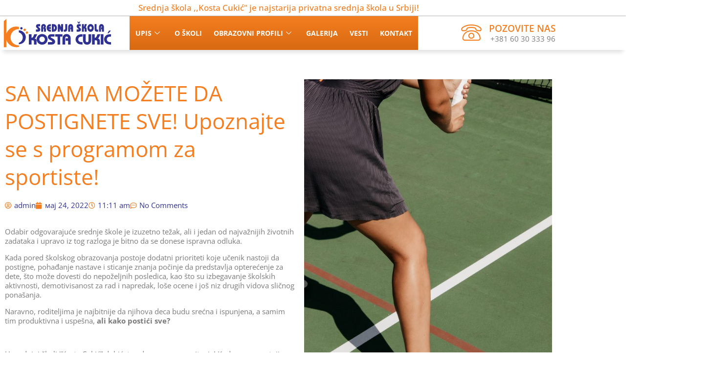

--- FILE ---
content_type: text/html; charset=UTF-8
request_url: https://kostacukic.edu.rs/sa-nama-mozete-da-postignete-sve-upoznajte-se-s-programom-za-sportiste/
body_size: 79741
content:
<!doctype html>
<html lang="sr-RS">
<head>
	<meta charset="UTF-8">
	<meta name="viewport" content="width=device-width, initial-scale=1">
	<title>SA NAMA MOŽETE DA POSTIGNETE SVE! Upoznajte se s programom za sportiste! &#8211; Kosta Cukić</title>
<meta name='robots' content='max-image-preview:large' />
<link rel="alternate" type="application/rss+xml" title="Kosta Cukić &raquo; довод" href="https://kostacukic.edu.rs/feed/" />
<link rel="alternate" type="application/rss+xml" title="Kosta Cukić &raquo; довод коментара" href="https://kostacukic.edu.rs/comments/feed/" />
<link rel="alternate" type="application/rss+xml" title="Kosta Cukić &raquo; довод коментара на SA NAMA MOŽETE DA POSTIGNETE SVE! Upoznajte se s programom za sportiste!" href="https://kostacukic.edu.rs/sa-nama-mozete-da-postignete-sve-upoznajte-se-s-programom-za-sportiste/feed/" />
<link rel="alternate" title="oEmbed (JSON)" type="application/json+oembed" href="https://kostacukic.edu.rs/wp-json/oembed/1.0/embed?url=https%3A%2F%2Fkostacukic.edu.rs%2Fsa-nama-mozete-da-postignete-sve-upoznajte-se-s-programom-za-sportiste%2F" />
<link rel="alternate" title="oEmbed (XML)" type="text/xml+oembed" href="https://kostacukic.edu.rs/wp-json/oembed/1.0/embed?url=https%3A%2F%2Fkostacukic.edu.rs%2Fsa-nama-mozete-da-postignete-sve-upoznajte-se-s-programom-za-sportiste%2F&#038;format=xml" />
<style id='wp-img-auto-sizes-contain-inline-css' type='text/css'>
img:is([sizes=auto i],[sizes^="auto," i]){contain-intrinsic-size:3000px 1500px}
/*# sourceURL=wp-img-auto-sizes-contain-inline-css */
</style>
<style id='wp-emoji-styles-inline-css' type='text/css'>

	img.wp-smiley, img.emoji {
		display: inline !important;
		border: none !important;
		box-shadow: none !important;
		height: 1em !important;
		width: 1em !important;
		margin: 0 0.07em !important;
		vertical-align: -0.1em !important;
		background: none !important;
		padding: 0 !important;
	}
/*# sourceURL=wp-emoji-styles-inline-css */
</style>
<link rel='stylesheet' id='wp-block-library-css' href='https://kostacukic.edu.rs/wp-includes/css/dist/block-library/style.min.css?ver=6.9' type='text/css' media='all' />
<style id='classic-theme-styles-inline-css' type='text/css'>
/*! This file is auto-generated */
.wp-block-button__link{color:#fff;background-color:#32373c;border-radius:9999px;box-shadow:none;text-decoration:none;padding:calc(.667em + 2px) calc(1.333em + 2px);font-size:1.125em}.wp-block-file__button{background:#32373c;color:#fff;text-decoration:none}
/*# sourceURL=/wp-includes/css/classic-themes.min.css */
</style>
<style id='global-styles-inline-css' type='text/css'>
:root{--wp--preset--aspect-ratio--square: 1;--wp--preset--aspect-ratio--4-3: 4/3;--wp--preset--aspect-ratio--3-4: 3/4;--wp--preset--aspect-ratio--3-2: 3/2;--wp--preset--aspect-ratio--2-3: 2/3;--wp--preset--aspect-ratio--16-9: 16/9;--wp--preset--aspect-ratio--9-16: 9/16;--wp--preset--color--black: #000000;--wp--preset--color--cyan-bluish-gray: #abb8c3;--wp--preset--color--white: #ffffff;--wp--preset--color--pale-pink: #f78da7;--wp--preset--color--vivid-red: #cf2e2e;--wp--preset--color--luminous-vivid-orange: #ff6900;--wp--preset--color--luminous-vivid-amber: #fcb900;--wp--preset--color--light-green-cyan: #7bdcb5;--wp--preset--color--vivid-green-cyan: #00d084;--wp--preset--color--pale-cyan-blue: #8ed1fc;--wp--preset--color--vivid-cyan-blue: #0693e3;--wp--preset--color--vivid-purple: #9b51e0;--wp--preset--gradient--vivid-cyan-blue-to-vivid-purple: linear-gradient(135deg,rgb(6,147,227) 0%,rgb(155,81,224) 100%);--wp--preset--gradient--light-green-cyan-to-vivid-green-cyan: linear-gradient(135deg,rgb(122,220,180) 0%,rgb(0,208,130) 100%);--wp--preset--gradient--luminous-vivid-amber-to-luminous-vivid-orange: linear-gradient(135deg,rgb(252,185,0) 0%,rgb(255,105,0) 100%);--wp--preset--gradient--luminous-vivid-orange-to-vivid-red: linear-gradient(135deg,rgb(255,105,0) 0%,rgb(207,46,46) 100%);--wp--preset--gradient--very-light-gray-to-cyan-bluish-gray: linear-gradient(135deg,rgb(238,238,238) 0%,rgb(169,184,195) 100%);--wp--preset--gradient--cool-to-warm-spectrum: linear-gradient(135deg,rgb(74,234,220) 0%,rgb(151,120,209) 20%,rgb(207,42,186) 40%,rgb(238,44,130) 60%,rgb(251,105,98) 80%,rgb(254,248,76) 100%);--wp--preset--gradient--blush-light-purple: linear-gradient(135deg,rgb(255,206,236) 0%,rgb(152,150,240) 100%);--wp--preset--gradient--blush-bordeaux: linear-gradient(135deg,rgb(254,205,165) 0%,rgb(254,45,45) 50%,rgb(107,0,62) 100%);--wp--preset--gradient--luminous-dusk: linear-gradient(135deg,rgb(255,203,112) 0%,rgb(199,81,192) 50%,rgb(65,88,208) 100%);--wp--preset--gradient--pale-ocean: linear-gradient(135deg,rgb(255,245,203) 0%,rgb(182,227,212) 50%,rgb(51,167,181) 100%);--wp--preset--gradient--electric-grass: linear-gradient(135deg,rgb(202,248,128) 0%,rgb(113,206,126) 100%);--wp--preset--gradient--midnight: linear-gradient(135deg,rgb(2,3,129) 0%,rgb(40,116,252) 100%);--wp--preset--font-size--small: 13px;--wp--preset--font-size--medium: 20px;--wp--preset--font-size--large: 36px;--wp--preset--font-size--x-large: 42px;--wp--preset--spacing--20: 0.44rem;--wp--preset--spacing--30: 0.67rem;--wp--preset--spacing--40: 1rem;--wp--preset--spacing--50: 1.5rem;--wp--preset--spacing--60: 2.25rem;--wp--preset--spacing--70: 3.38rem;--wp--preset--spacing--80: 5.06rem;--wp--preset--shadow--natural: 6px 6px 9px rgba(0, 0, 0, 0.2);--wp--preset--shadow--deep: 12px 12px 50px rgba(0, 0, 0, 0.4);--wp--preset--shadow--sharp: 6px 6px 0px rgba(0, 0, 0, 0.2);--wp--preset--shadow--outlined: 6px 6px 0px -3px rgb(255, 255, 255), 6px 6px rgb(0, 0, 0);--wp--preset--shadow--crisp: 6px 6px 0px rgb(0, 0, 0);}:where(.is-layout-flex){gap: 0.5em;}:where(.is-layout-grid){gap: 0.5em;}body .is-layout-flex{display: flex;}.is-layout-flex{flex-wrap: wrap;align-items: center;}.is-layout-flex > :is(*, div){margin: 0;}body .is-layout-grid{display: grid;}.is-layout-grid > :is(*, div){margin: 0;}:where(.wp-block-columns.is-layout-flex){gap: 2em;}:where(.wp-block-columns.is-layout-grid){gap: 2em;}:where(.wp-block-post-template.is-layout-flex){gap: 1.25em;}:where(.wp-block-post-template.is-layout-grid){gap: 1.25em;}.has-black-color{color: var(--wp--preset--color--black) !important;}.has-cyan-bluish-gray-color{color: var(--wp--preset--color--cyan-bluish-gray) !important;}.has-white-color{color: var(--wp--preset--color--white) !important;}.has-pale-pink-color{color: var(--wp--preset--color--pale-pink) !important;}.has-vivid-red-color{color: var(--wp--preset--color--vivid-red) !important;}.has-luminous-vivid-orange-color{color: var(--wp--preset--color--luminous-vivid-orange) !important;}.has-luminous-vivid-amber-color{color: var(--wp--preset--color--luminous-vivid-amber) !important;}.has-light-green-cyan-color{color: var(--wp--preset--color--light-green-cyan) !important;}.has-vivid-green-cyan-color{color: var(--wp--preset--color--vivid-green-cyan) !important;}.has-pale-cyan-blue-color{color: var(--wp--preset--color--pale-cyan-blue) !important;}.has-vivid-cyan-blue-color{color: var(--wp--preset--color--vivid-cyan-blue) !important;}.has-vivid-purple-color{color: var(--wp--preset--color--vivid-purple) !important;}.has-black-background-color{background-color: var(--wp--preset--color--black) !important;}.has-cyan-bluish-gray-background-color{background-color: var(--wp--preset--color--cyan-bluish-gray) !important;}.has-white-background-color{background-color: var(--wp--preset--color--white) !important;}.has-pale-pink-background-color{background-color: var(--wp--preset--color--pale-pink) !important;}.has-vivid-red-background-color{background-color: var(--wp--preset--color--vivid-red) !important;}.has-luminous-vivid-orange-background-color{background-color: var(--wp--preset--color--luminous-vivid-orange) !important;}.has-luminous-vivid-amber-background-color{background-color: var(--wp--preset--color--luminous-vivid-amber) !important;}.has-light-green-cyan-background-color{background-color: var(--wp--preset--color--light-green-cyan) !important;}.has-vivid-green-cyan-background-color{background-color: var(--wp--preset--color--vivid-green-cyan) !important;}.has-pale-cyan-blue-background-color{background-color: var(--wp--preset--color--pale-cyan-blue) !important;}.has-vivid-cyan-blue-background-color{background-color: var(--wp--preset--color--vivid-cyan-blue) !important;}.has-vivid-purple-background-color{background-color: var(--wp--preset--color--vivid-purple) !important;}.has-black-border-color{border-color: var(--wp--preset--color--black) !important;}.has-cyan-bluish-gray-border-color{border-color: var(--wp--preset--color--cyan-bluish-gray) !important;}.has-white-border-color{border-color: var(--wp--preset--color--white) !important;}.has-pale-pink-border-color{border-color: var(--wp--preset--color--pale-pink) !important;}.has-vivid-red-border-color{border-color: var(--wp--preset--color--vivid-red) !important;}.has-luminous-vivid-orange-border-color{border-color: var(--wp--preset--color--luminous-vivid-orange) !important;}.has-luminous-vivid-amber-border-color{border-color: var(--wp--preset--color--luminous-vivid-amber) !important;}.has-light-green-cyan-border-color{border-color: var(--wp--preset--color--light-green-cyan) !important;}.has-vivid-green-cyan-border-color{border-color: var(--wp--preset--color--vivid-green-cyan) !important;}.has-pale-cyan-blue-border-color{border-color: var(--wp--preset--color--pale-cyan-blue) !important;}.has-vivid-cyan-blue-border-color{border-color: var(--wp--preset--color--vivid-cyan-blue) !important;}.has-vivid-purple-border-color{border-color: var(--wp--preset--color--vivid-purple) !important;}.has-vivid-cyan-blue-to-vivid-purple-gradient-background{background: var(--wp--preset--gradient--vivid-cyan-blue-to-vivid-purple) !important;}.has-light-green-cyan-to-vivid-green-cyan-gradient-background{background: var(--wp--preset--gradient--light-green-cyan-to-vivid-green-cyan) !important;}.has-luminous-vivid-amber-to-luminous-vivid-orange-gradient-background{background: var(--wp--preset--gradient--luminous-vivid-amber-to-luminous-vivid-orange) !important;}.has-luminous-vivid-orange-to-vivid-red-gradient-background{background: var(--wp--preset--gradient--luminous-vivid-orange-to-vivid-red) !important;}.has-very-light-gray-to-cyan-bluish-gray-gradient-background{background: var(--wp--preset--gradient--very-light-gray-to-cyan-bluish-gray) !important;}.has-cool-to-warm-spectrum-gradient-background{background: var(--wp--preset--gradient--cool-to-warm-spectrum) !important;}.has-blush-light-purple-gradient-background{background: var(--wp--preset--gradient--blush-light-purple) !important;}.has-blush-bordeaux-gradient-background{background: var(--wp--preset--gradient--blush-bordeaux) !important;}.has-luminous-dusk-gradient-background{background: var(--wp--preset--gradient--luminous-dusk) !important;}.has-pale-ocean-gradient-background{background: var(--wp--preset--gradient--pale-ocean) !important;}.has-electric-grass-gradient-background{background: var(--wp--preset--gradient--electric-grass) !important;}.has-midnight-gradient-background{background: var(--wp--preset--gradient--midnight) !important;}.has-small-font-size{font-size: var(--wp--preset--font-size--small) !important;}.has-medium-font-size{font-size: var(--wp--preset--font-size--medium) !important;}.has-large-font-size{font-size: var(--wp--preset--font-size--large) !important;}.has-x-large-font-size{font-size: var(--wp--preset--font-size--x-large) !important;}
:where(.wp-block-post-template.is-layout-flex){gap: 1.25em;}:where(.wp-block-post-template.is-layout-grid){gap: 1.25em;}
:where(.wp-block-term-template.is-layout-flex){gap: 1.25em;}:where(.wp-block-term-template.is-layout-grid){gap: 1.25em;}
:where(.wp-block-columns.is-layout-flex){gap: 2em;}:where(.wp-block-columns.is-layout-grid){gap: 2em;}
:root :where(.wp-block-pullquote){font-size: 1.5em;line-height: 1.6;}
/*# sourceURL=global-styles-inline-css */
</style>
<link rel='stylesheet' id='bodhi-svgs-attachment-css' href='https://kostacukic.edu.rs/wp-content/plugins/svg-support/css/svgs-attachment.css' type='text/css' media='all' />
<link rel='stylesheet' id='skelementor-style-css' href='https://kostacukic.edu.rs/wp-content/themes/skelementor/style.css?ver=6.9' type='text/css' media='all' />
<link rel='stylesheet' id='elementor-frontend-css' href='https://kostacukic.edu.rs/wp-content/plugins/elementor/assets/css/frontend.min.css?ver=3.34.0' type='text/css' media='all' />
<link rel='stylesheet' id='widget-heading-css' href='https://kostacukic.edu.rs/wp-content/plugins/elementor/assets/css/widget-heading.min.css?ver=3.34.0' type='text/css' media='all' />
<link rel='stylesheet' id='widget-image-css' href='https://kostacukic.edu.rs/wp-content/plugins/elementor/assets/css/widget-image.min.css?ver=3.34.0' type='text/css' media='all' />
<link rel='stylesheet' id='widget-icon-box-css' href='https://kostacukic.edu.rs/wp-content/plugins/elementor/assets/css/widget-icon-box.min.css?ver=3.34.0' type='text/css' media='all' />
<link rel='stylesheet' id='e-sticky-css' href='https://kostacukic.edu.rs/wp-content/plugins/elementor-pro/assets/css/modules/sticky.min.css?ver=3.29.1' type='text/css' media='all' />
<link rel='stylesheet' id='swiper-css' href='https://kostacukic.edu.rs/wp-content/plugins/elementor/assets/lib/swiper/v8/css/swiper.min.css?ver=8.4.5' type='text/css' media='all' />
<link rel='stylesheet' id='widget-icon-list-css' href='https://kostacukic.edu.rs/wp-content/plugins/elementor/assets/css/widget-icon-list.min.css?ver=3.34.0' type='text/css' media='all' />
<link rel='stylesheet' id='widget-post-info-css' href='https://kostacukic.edu.rs/wp-content/plugins/elementor-pro/assets/css/widget-post-info.min.css?ver=3.29.1' type='text/css' media='all' />
<link rel='stylesheet' id='elementor-icons-shared-0-css' href='https://kostacukic.edu.rs/wp-content/plugins/elementor/assets/lib/font-awesome/css/fontawesome.min.css?ver=5.15.3' type='text/css' media='all' />
<link rel='stylesheet' id='elementor-icons-fa-regular-css' href='https://kostacukic.edu.rs/wp-content/plugins/elementor/assets/lib/font-awesome/css/regular.min.css?ver=5.15.3' type='text/css' media='all' />
<link rel='stylesheet' id='elementor-icons-fa-solid-css' href='https://kostacukic.edu.rs/wp-content/plugins/elementor/assets/lib/font-awesome/css/solid.min.css?ver=5.15.3' type='text/css' media='all' />
<link rel='stylesheet' id='widget-posts-css' href='https://kostacukic.edu.rs/wp-content/plugins/elementor-pro/assets/css/widget-posts.min.css?ver=3.29.1' type='text/css' media='all' />
<link rel='stylesheet' id='elementor-icons-css' href='https://kostacukic.edu.rs/wp-content/plugins/elementor/assets/lib/eicons/css/elementor-icons.min.css?ver=5.45.0' type='text/css' media='all' />
<link rel='stylesheet' id='elementor-post-5-css' href='https://kostacukic.edu.rs/wp-content/uploads/elementor/css/post-5.css?ver=1766598945' type='text/css' media='all' />
<link rel='stylesheet' id='she-header-style-css' href='https://kostacukic.edu.rs/wp-content/plugins/sticky-header-effects-for-elementor/assets/css/she-header-style.css?ver=2.1.6' type='text/css' media='all' />
<link rel='stylesheet' id='elementor-post-147-css' href='https://kostacukic.edu.rs/wp-content/uploads/elementor/css/post-147.css?ver=1766598945' type='text/css' media='all' />
<link rel='stylesheet' id='elementor-post-51-css' href='https://kostacukic.edu.rs/wp-content/uploads/elementor/css/post-51.css?ver=1766598945' type='text/css' media='all' />
<link rel='stylesheet' id='elementor-post-447-css' href='https://kostacukic.edu.rs/wp-content/uploads/elementor/css/post-447.css?ver=1766598945' type='text/css' media='all' />
<link rel='stylesheet' id='ekit-widget-styles-css' href='https://kostacukic.edu.rs/wp-content/plugins/elementskit-lite/widgets/init/assets/css/widget-styles.css?ver=3.7.8' type='text/css' media='all' />
<link rel='stylesheet' id='ekit-responsive-css' href='https://kostacukic.edu.rs/wp-content/plugins/elementskit-lite/widgets/init/assets/css/responsive.css?ver=3.7.8' type='text/css' media='all' />
<link rel='stylesheet' id='elementor-gf-local-opensans-css' href='https://kostacukic.edu.rs/wp-content/uploads/elementor/google-fonts/css/opensans.css?ver=1743783599' type='text/css' media='all' />
<link rel='stylesheet' id='elementor-icons-ekiticons-css' href='https://kostacukic.edu.rs/wp-content/plugins/elementskit-lite/modules/elementskit-icon-pack/assets/css/ekiticons.css?ver=3.7.8' type='text/css' media='all' />
<link rel='stylesheet' id='elementor-icons-fa-brands-css' href='https://kostacukic.edu.rs/wp-content/plugins/elementor/assets/lib/font-awesome/css/brands.min.css?ver=5.15.3' type='text/css' media='all' />
<!--n2css--><!--n2js--><script type="text/javascript" src="https://kostacukic.edu.rs/wp-includes/js/jquery/jquery.min.js?ver=3.7.1" id="jquery-core-js"></script>
<script type="text/javascript" src="https://kostacukic.edu.rs/wp-includes/js/jquery/jquery-migrate.min.js?ver=3.4.1" id="jquery-migrate-js"></script>
<script type="text/javascript" src="https://kostacukic.edu.rs/wp-content/plugins/sticky-header-effects-for-elementor/assets/js/she-header.js?ver=2.1.6" id="she-header-js"></script>
<link rel="https://api.w.org/" href="https://kostacukic.edu.rs/wp-json/" /><link rel="alternate" title="JSON" type="application/json" href="https://kostacukic.edu.rs/wp-json/wp/v2/posts/594" /><link rel="EditURI" type="application/rsd+xml" title="RSD" href="https://kostacukic.edu.rs/xmlrpc.php?rsd" />
<meta name="generator" content="WordPress 6.9" />
<link rel="canonical" href="https://kostacukic.edu.rs/sa-nama-mozete-da-postignete-sve-upoznajte-se-s-programom-za-sportiste/" />
<link rel='shortlink' href='https://kostacukic.edu.rs/?p=594' />
<!-- Google Tag Manager -->
<script>(function(w,d,s,l,i){w[l]=w[l]||[];w[l].push({'gtm.start':
new Date().getTime(),event:'gtm.js'});var f=d.getElementsByTagName(s)[0],
j=d.createElement(s),dl=l!='dataLayer'?'&l='+l:'';j.async=true;j.src=
'https://www.googletagmanager.com/gtm.js?id='+i+dl;f.parentNode.insertBefore(j,f);
})(window,document,'script','dataLayer','GTM-NKLNWMHH');</script>
<!-- End Google Tag Manager -->

<!-- Google tag (gtag.js) -->
<script async src="https://www.googletagmanager.com/gtag/js?id=AW-852286181"></script>
<script>
  window.dataLayer = window.dataLayer || [];
  function gtag(){dataLayer.push(arguments);}
  gtag('js', new Date());

  gtag('config', 'AW-852286181');
</script><meta name="generator" content="Elementor 3.34.0; features: additional_custom_breakpoints; settings: css_print_method-external, google_font-enabled, font_display-auto">
			<style>
				.e-con.e-parent:nth-of-type(n+4):not(.e-lazyloaded):not(.e-no-lazyload),
				.e-con.e-parent:nth-of-type(n+4):not(.e-lazyloaded):not(.e-no-lazyload) * {
					background-image: none !important;
				}
				@media screen and (max-height: 1024px) {
					.e-con.e-parent:nth-of-type(n+3):not(.e-lazyloaded):not(.e-no-lazyload),
					.e-con.e-parent:nth-of-type(n+3):not(.e-lazyloaded):not(.e-no-lazyload) * {
						background-image: none !important;
					}
				}
				@media screen and (max-height: 640px) {
					.e-con.e-parent:nth-of-type(n+2):not(.e-lazyloaded):not(.e-no-lazyload),
					.e-con.e-parent:nth-of-type(n+2):not(.e-lazyloaded):not(.e-no-lazyload) * {
						background-image: none !important;
					}
				}
			</style>
			<link rel="icon" href="https://kostacukic.edu.rs/wp-content/uploads/2021/12/cropped-logo-32x32.png" sizes="32x32" />
<link rel="icon" href="https://kostacukic.edu.rs/wp-content/uploads/2021/12/cropped-logo-192x192.png" sizes="192x192" />
<link rel="apple-touch-icon" href="https://kostacukic.edu.rs/wp-content/uploads/2021/12/cropped-logo-180x180.png" />
<meta name="msapplication-TileImage" content="https://kostacukic.edu.rs/wp-content/uploads/2021/12/cropped-logo-270x270.png" />
</head>
<body class="wp-singular post-template-default single single-post postid-594 single-format-standard wp-custom-logo wp-theme-skelementor elementor-default elementor-kit-5 elementor-page-447">

<!-- Google Tag Manager (noscript) -->
<noscript><iframe src="https://www.googletagmanager.com/ns.html?id=GTM-NKLNWMHH"
height="0" width="0" style="display:none;visibility:hidden"></iframe></noscript>
<!-- End Google Tag Manager (noscript) -->
		<div data-elementor-type="header" data-elementor-id="147" class="elementor elementor-147 elementor-location-header" data-elementor-post-type="elementor_library">
					<section class="elementor-section elementor-top-section elementor-element elementor-element-eb26327 elementor-hidden-tablet elementor-hidden-mobile elementor-section-boxed elementor-section-height-default elementor-section-height-default" data-id="eb26327" data-element_type="section">
						<div class="elementor-container elementor-column-gap-no">
					<div class="elementor-column elementor-col-100 elementor-top-column elementor-element elementor-element-2e57c57" data-id="2e57c57" data-element_type="column">
			<div class="elementor-widget-wrap elementor-element-populated">
						<div class="elementor-element elementor-element-9c0d5d5 elementor-widget elementor-widget-heading" data-id="9c0d5d5" data-element_type="widget" data-widget_type="heading.default">
				<div class="elementor-widget-container">
					<h2 class="elementor-heading-title elementor-size-default">Srednja škola ,,Kosta Cukić" je najstarija privatna srednja škola u Srbiji!</h2>				</div>
				</div>
					</div>
		</div>
					</div>
		</section>
				<section class="elementor-section elementor-top-section elementor-element elementor-element-3fc2853 elementor-section-boxed elementor-section-height-default elementor-section-height-default" data-id="3fc2853" data-element_type="section" data-settings="{&quot;background_background&quot;:&quot;classic&quot;,&quot;sticky&quot;:&quot;top&quot;,&quot;sticky_effects_offset&quot;:48,&quot;sticky_on&quot;:[&quot;desktop&quot;,&quot;tablet&quot;,&quot;mobile&quot;],&quot;sticky_offset&quot;:0,&quot;sticky_anchor_link_offset&quot;:0}">
						<div class="elementor-container elementor-column-gap-default">
					<div class="elementor-column elementor-col-33 elementor-top-column elementor-element elementor-element-23d7f8a" data-id="23d7f8a" data-element_type="column">
			<div class="elementor-widget-wrap elementor-element-populated">
						<div class="elementor-element elementor-element-e76dbba elementor-widget elementor-widget-image" data-id="e76dbba" data-element_type="widget" data-widget_type="image.default">
				<div class="elementor-widget-container">
																<a href="/">
							<img loading="lazy" width="1024" height="1024" src="https://kostacukic.edu.rs/wp-content/uploads/2021/12/logo-large.svg" class="attachment-large size-large wp-image-40" alt="" />								</a>
															</div>
				</div>
					</div>
		</div>
				<div class="elementor-column elementor-col-33 elementor-top-column elementor-element elementor-element-9fa8c90" data-id="9fa8c90" data-element_type="column">
			<div class="elementor-widget-wrap elementor-element-populated">
						<div class="elementor-element elementor-element-4ed3f62 elementor-widget elementor-widget-ekit-nav-menu" data-id="4ed3f62" data-element_type="widget" data-widget_type="ekit-nav-menu.default">
				<div class="elementor-widget-container">
							<nav class="ekit-wid-con ekit_menu_responsive_tablet" 
			data-hamburger-icon="" 
			data-hamburger-icon-type="icon" 
			data-responsive-breakpoint="1024">
			            <button class="elementskit-menu-hamburger elementskit-menu-toggler"  type="button" aria-label="hamburger-icon">
                                    <span class="elementskit-menu-hamburger-icon"></span><span class="elementskit-menu-hamburger-icon"></span><span class="elementskit-menu-hamburger-icon"></span>
                            </button>
            <div id="ekit-megamenu-primarni-izbornik" class="elementskit-menu-container elementskit-menu-offcanvas-elements elementskit-navbar-nav-default ekit-nav-menu-one-page-no ekit-nav-dropdown-hover"><ul id="menu-primarni-izbornik" class="elementskit-navbar-nav elementskit-menu-po-left submenu-click-on-icon"><li id="menu-item-133" class="menu-item menu-item-type-custom menu-item-object-custom menu-item-has-children menu-item-133 nav-item elementskit-dropdown-has relative_position elementskit-dropdown-menu-default_width elementskit-mobile-builder-content" data-vertical-menu=750px><a href="#" class="ekit-menu-nav-link ekit-menu-dropdown-toggle">Upis<i aria-hidden="true" class="icon icon-down-arrow1 elementskit-submenu-indicator"></i></a>
<ul class="elementskit-dropdown elementskit-submenu-panel">
	<li id="menu-item-617" class="menu-item menu-item-type-post_type menu-item-object-page menu-item-617 nav-item elementskit-mobile-builder-content" data-vertical-menu=750px><a href="https://kostacukic.edu.rs/prijava/" class=" dropdown-item">Online prijava za upis</a>	<li id="menu-item-356" class="menu-item menu-item-type-post_type menu-item-object-page menu-item-356 nav-item elementskit-mobile-builder-content" data-vertical-menu=750px><a href="https://kostacukic.edu.rs/dokumentacija/" class=" dropdown-item">Dokumentacija</a>	<li id="menu-item-627" class="menu-item menu-item-type-post_type menu-item-object-page menu-item-627 nav-item elementskit-mobile-builder-content" data-vertical-menu=750px><a href="https://kostacukic.edu.rs/ugovor-o-skolovanju/" class=" dropdown-item">Ugovor o školovanju</a>	<li id="menu-item-635" class="menu-item menu-item-type-post_type menu-item-object-page menu-item-635 nav-item elementskit-mobile-builder-content" data-vertical-menu=750px><a href="https://kostacukic.edu.rs/paket-skolovanja/" class=" dropdown-item">Paket školovanja</a>	<li id="menu-item-355" class="menu-item menu-item-type-post_type menu-item-object-page menu-item-355 nav-item elementskit-mobile-builder-content" data-vertical-menu=750px><a href="https://kostacukic.edu.rs/skolarina/" class=" dropdown-item">Cene školovanja</a>	<li id="menu-item-657" class="menu-item menu-item-type-post_type menu-item-object-page menu-item-657 nav-item elementskit-mobile-builder-content" data-vertical-menu=750px><a href="https://kostacukic.edu.rs/posebne-pogodnosti/" class=" dropdown-item">Posebne pogodnosti</a>	<li id="menu-item-1295" class="menu-item menu-item-type-post_type menu-item-object-page menu-item-1295 nav-item elementskit-mobile-builder-content" data-vertical-menu=750px><a href="https://kostacukic.edu.rs/spisak-zanimanja/" class=" dropdown-item">Spisak zanimanja</a></ul>
</li>
<li id="menu-item-1293" class="menu-item menu-item-type-post_type menu-item-object-page menu-item-1293 nav-item elementskit-mobile-builder-content" data-vertical-menu=750px><a href="https://kostacukic.edu.rs/ukratko-o-skoli/" class="ekit-menu-nav-link">O školi</a></li>
<li id="menu-item-134" class="menu-item menu-item-type-custom menu-item-object-custom menu-item-134 nav-item elementskit-dropdown-has top_position elementskit-dropdown-menu-full_width elementskit-megamenu-has elementskit-mobile-builder-content" data-vertical-menu=""><a href="#" class="ekit-menu-nav-link">Obrazovni profili<i aria-hidden="true" class="icon icon-down-arrow1 elementskit-submenu-indicator"></i></a><div class="elementskit-megamenu-panel">		<div data-elementor-type="wp-post" data-elementor-id="136" class="elementor elementor-136" data-elementor-post-type="elementskit_content">
						<section class="elementor-section elementor-top-section elementor-element elementor-element-6487b97b elementor-section-full_width elementor-section-stretched elementor-section-height-default elementor-section-height-default" data-id="6487b97b" data-element_type="section" data-settings="{&quot;background_background&quot;:&quot;classic&quot;,&quot;stretch_section&quot;:&quot;section-stretched&quot;}">
						<div class="elementor-container elementor-column-gap-no">
					<div class="elementor-column elementor-col-100 elementor-top-column elementor-element elementor-element-59b3964b" data-id="59b3964b" data-element_type="column">
			<div class="elementor-widget-wrap elementor-element-populated">
						<section class="elementor-section elementor-inner-section elementor-element elementor-element-bc0e898 elementor-section-boxed elementor-section-height-default elementor-section-height-default" data-id="bc0e898" data-element_type="section" data-settings="{&quot;background_background&quot;:&quot;classic&quot;}">
						<div class="elementor-container elementor-column-gap-default">
					<div class="elementor-column elementor-col-25 elementor-inner-column elementor-element elementor-element-1cf8bb7f" data-id="1cf8bb7f" data-element_type="column">
			<div class="elementor-widget-wrap elementor-element-populated">
						<div class="elementor-element elementor-element-5a87b1df elementor-widget elementor-widget-elementskit-heading" data-id="5a87b1df" data-element_type="widget" data-widget_type="elementskit-heading.default">
				<div class="elementor-widget-container">
					<div class="ekit-wid-con" ><div class="ekit-heading elementskit-section-title-wraper text_left   ekit_heading_tablet-   ekit_heading_mobile-"><h2 class="ekit-heading--subtitle elementskit-section-subtitle  elementskit-style-border">
						Gimnazija za učenike sa posebnim sposobnostima za računarstvo i informatiku - IT Gimnazija
					</h2>				<div class='ekit-heading__description'>
					<p>Pohađanjem ovog smera, učenici dobijaju priliku da jednoga dana budu veoma kompetentni učesnici u daljem toku digitalne revolucije, ali i da budu samosvesni i aktivni građani u vremenu koje dolazi.</p>
				</div>
			</div></div>				</div>
				</div>
				<div class="elementor-element elementor-element-201cc5b elementor-widget elementor-widget-elementskit-heading" data-id="201cc5b" data-element_type="widget" data-widget_type="elementskit-heading.default">
				<div class="elementor-widget-container">
					<div class="ekit-wid-con" ><div class="ekit-heading elementskit-section-title-wraper text_left   ekit_heading_tablet-   ekit_heading_mobile-"><h2 class="ekit-heading--subtitle elementskit-section-subtitle  elementskit-style-border">
						Gimnazija opšteg tipa
					</h2>				<div class='ekit-heading__description'>
					<p>Školovanje na smeru opšta gimnazija pruža široko obrazovanje, gotovo uvek podrazumevajući dalje školovanje na visokim školama i fakultetima. Da bi učenici bili spremni za izazove koji su pred njima, potrudili smo se da ih dobro pripremimo.</p>
				</div>
			</div></div>				</div>
				</div>
					</div>
		</div>
				<div class="elementor-column elementor-col-25 elementor-inner-column elementor-element elementor-element-7cf51fb5" data-id="7cf51fb5" data-element_type="column">
			<div class="elementor-widget-wrap elementor-element-populated">
						<div class="elementor-element elementor-element-b3083d0 elementor-widget elementor-widget-elementskit-heading" data-id="b3083d0" data-element_type="widget" data-widget_type="elementskit-heading.default">
				<div class="elementor-widget-container">
					<div class="ekit-wid-con" ><div class="ekit-heading elementskit-section-title-wraper text_left   ekit_heading_tablet-   ekit_heading_mobile-"><h2 class="ekit-heading--subtitle elementskit-section-subtitle  elementskit-style-border">
						 Ekonomski tehničar
					</h2>				<div class='ekit-heading__description'>
					<p>Većina ekonomskih tehničara se bave praktičnom primenom znanja iz ekonomije. Mogu da rade u preduzećima, bankama, osiguravajućim društvima, investicionim fondovima, sindikatima, vladinim organizacijama...</p>
				</div>
			</div></div>				</div>
				</div>
				<div class="elementor-element elementor-element-e7a53ae elementor-widget elementor-widget-elementskit-heading" data-id="e7a53ae" data-element_type="widget" data-widget_type="elementskit-heading.default">
				<div class="elementor-widget-container">
					<div class="ekit-wid-con" ><div class="ekit-heading elementskit-section-title-wraper text_left   ekit_heading_tablet-   ekit_heading_mobile-"><h2 class="ekit-heading--subtitle elementskit-section-subtitle  elementskit-style-border">
						Pravno-poslovni tehničar
					</h2>				<div class='ekit-heading__description'>
					<p>Rad pravnog tehničara podrazumeva kombinacija rada sa ljudima i obrade dokumenata. Obično rade u stručnim službama organa uprave i lokalne samouprave, poznaju sekretarsko poslovanje.</p>
				</div>
			</div></div>				</div>
				</div>
					</div>
		</div>
				<div class="elementor-column elementor-col-25 elementor-inner-column elementor-element elementor-element-2b1ae184" data-id="2b1ae184" data-element_type="column">
			<div class="elementor-widget-wrap elementor-element-populated">
						<div class="elementor-element elementor-element-30f90e4 elementor-widget elementor-widget-elementskit-heading" data-id="30f90e4" data-element_type="widget" data-widget_type="elementskit-heading.default">
				<div class="elementor-widget-container">
					<div class="ekit-wid-con" ><div class="ekit-heading elementskit-section-title-wraper text_left   ekit_heading_tablet-   ekit_heading_mobile-"><h2 class="ekit-heading--subtitle elementskit-section-subtitle  elementskit-style-border">
						Finansijski tehničar
					</h2>				<div class='ekit-heading__description'>
					<p>Finansijski tehničari upravljaju prilivom i odlivom finansijskih sredstava. U državnim institucijama to čine, u skladu s planovima korišćenja tih sredstava, a u bankama i u proizvodnim i uslužnim radnim organizacijama u skladu s njihovom poslovnom politikom.</p>
				</div>
			</div></div>				</div>
				</div>
				<div class="elementor-element elementor-element-3264aab elementor-widget elementor-widget-elementskit-heading" data-id="3264aab" data-element_type="widget" data-widget_type="elementskit-heading.default">
				<div class="elementor-widget-container">
					<div class="ekit-wid-con" ><div class="ekit-heading elementskit-section-title-wraper text_left   ekit_heading_tablet-   ekit_heading_mobile-"><h2 class="ekit-heading--subtitle elementskit-section-subtitle  elementskit-style-border">
						Turističko-hotelijerski tehničar
					</h2>				<div class='ekit-heading__description'>
					<p>Turistički tehničari moraju imati odlične organizacione sposobnosti, moraju biti komunikativni, jer su u neprestanom kontaktu sa ljudima.</p>
				</div>
			</div></div>				</div>
				</div>
					</div>
		</div>
				<div class="elementor-column elementor-col-25 elementor-inner-column elementor-element elementor-element-7f3b057f" data-id="7f3b057f" data-element_type="column">
			<div class="elementor-widget-wrap">
							</div>
		</div>
					</div>
		</section>
				<div class="elementor-element elementor-element-5b12200e elementor-widget__width-auto elementor-absolute elementor-hidden-tablet elementor-hidden-phone elementor-widget elementor-widget-image" data-id="5b12200e" data-element_type="widget" data-settings="{&quot;_position&quot;:&quot;absolute&quot;}" data-widget_type="image.default">
				<div class="elementor-widget-container">
															<img src="https://kostacukic.edu.rs/wp-content/uploads/elementor/thumbs/saranje2-1-pz1we9d3c6j9dykgc4livfi0zucnb608yoseirjlp0.png" title="saranje2" alt="saranje2" loading="lazy" />															</div>
				</div>
					</div>
		</div>
					</div>
		</section>
				</div>
		</div></li>
<li id="menu-item-504" class="menu-item menu-item-type-post_type menu-item-object-page menu-item-504 nav-item elementskit-mobile-builder-content" data-vertical-menu=750px><a href="https://kostacukic.edu.rs/galerija/" class="ekit-menu-nav-link">Galerija</a></li>
<li id="menu-item-18" class="menu-item menu-item-type-post_type menu-item-object-page current_page_parent menu-item-18 nav-item elementskit-mobile-builder-content" data-vertical-menu=750px><a href="https://kostacukic.edu.rs/blog/" class="ekit-menu-nav-link">Vesti</a></li>
<li id="menu-item-19" class="menu-item menu-item-type-post_type menu-item-object-page menu-item-19 nav-item elementskit-mobile-builder-content" data-vertical-menu=750px><a href="https://kostacukic.edu.rs/kontakt/" class="ekit-menu-nav-link">Kontakt</a></li>
</ul><div class="elementskit-nav-identity-panel"><a class="elementskit-nav-logo" href="https://kostacukic.edu.rs" target="" rel=""><img src="https://kostacukic.edu.rs/wp-content/uploads/2021/12/logo.png" title="logo" alt="logo" decoding="async" /></a><button class="elementskit-menu-close elementskit-menu-toggler" type="button">X</button></div></div>			
			<div class="elementskit-menu-overlay elementskit-menu-offcanvas-elements elementskit-menu-toggler ekit-nav-menu--overlay"></div>        </nav>
						</div>
				</div>
					</div>
		</div>
				<div class="elementor-column elementor-col-33 elementor-top-column elementor-element elementor-element-a812522 elementor-hidden-mobile" data-id="a812522" data-element_type="column">
			<div class="elementor-widget-wrap elementor-element-populated">
						<div class="elementor-element elementor-element-1b8c35c elementor-position-inline-start elementor-view-default elementor-mobile-position-block-start elementor-widget elementor-widget-icon-box" data-id="1b8c35c" data-element_type="widget" data-widget_type="icon-box.default">
				<div class="elementor-widget-container">
							<div class="elementor-icon-box-wrapper">

						<div class="elementor-icon-box-icon">
				<a href="tel:+381603033396" class="elementor-icon" tabindex="-1" aria-label="Pozovite nas">
				<i aria-hidden="true" class="icon icon-phone"></i>				</a>
			</div>
			
						<div class="elementor-icon-box-content">

									<div class="elementor-icon-box-title">
						<a href="tel:+381603033396" >
							Pozovite nas						</a>
					</div>
				
									<p class="elementor-icon-box-description">
						+381 60 30 333 96					</p>
				
			</div>
			
		</div>
						</div>
				</div>
					</div>
		</div>
					</div>
		</section>
				</div>
				<div data-elementor-type="single-post" data-elementor-id="447" class="elementor elementor-447 elementor-location-single post-594 post type-post status-publish format-standard has-post-thumbnail hentry category-vesti" data-elementor-post-type="elementor_library">
					<section class="elementor-section elementor-top-section elementor-element elementor-element-7460c70 elementor-section-boxed elementor-section-height-default elementor-section-height-default" data-id="7460c70" data-element_type="section">
						<div class="elementor-container elementor-column-gap-default">
					<div class="elementor-column elementor-col-50 elementor-top-column elementor-element elementor-element-83cf4e1" data-id="83cf4e1" data-element_type="column">
			<div class="elementor-widget-wrap elementor-element-populated">
						<div class="elementor-element elementor-element-222c90b elementor-widget elementor-widget-theme-post-title elementor-page-title elementor-widget-heading" data-id="222c90b" data-element_type="widget" data-widget_type="theme-post-title.default">
				<div class="elementor-widget-container">
					<h1 class="elementor-heading-title elementor-size-default">SA NAMA MOŽETE DA POSTIGNETE SVE! Upoznajte se s programom za sportiste!</h1>				</div>
				</div>
				<div class="elementor-element elementor-element-c9cd294 elementor-widget elementor-widget-post-info" data-id="c9cd294" data-element_type="widget" data-widget_type="post-info.default">
				<div class="elementor-widget-container">
							<ul class="elementor-inline-items elementor-icon-list-items elementor-post-info">
								<li class="elementor-icon-list-item elementor-repeater-item-f958e5e elementor-inline-item" itemprop="author">
						<a href="https://kostacukic.edu.rs/author/studiotrid/">
											<span class="elementor-icon-list-icon">
								<i aria-hidden="true" class="far fa-user-circle"></i>							</span>
									<span class="elementor-icon-list-text elementor-post-info__item elementor-post-info__item--type-author">
										admin					</span>
									</a>
				</li>
				<li class="elementor-icon-list-item elementor-repeater-item-5b43f4d elementor-inline-item" itemprop="datePublished">
						<a href="https://kostacukic.edu.rs/2022/05/24/">
											<span class="elementor-icon-list-icon">
								<i aria-hidden="true" class="fas fa-calendar"></i>							</span>
									<span class="elementor-icon-list-text elementor-post-info__item elementor-post-info__item--type-date">
										<time>мај 24, 2022</time>					</span>
									</a>
				</li>
				<li class="elementor-icon-list-item elementor-repeater-item-82b8bc4 elementor-inline-item">
										<span class="elementor-icon-list-icon">
								<i aria-hidden="true" class="far fa-clock"></i>							</span>
									<span class="elementor-icon-list-text elementor-post-info__item elementor-post-info__item--type-time">
										<time>11:11 am</time>					</span>
								</li>
				<li class="elementor-icon-list-item elementor-repeater-item-7163bd5 elementor-inline-item" itemprop="commentCount">
						<a href="https://kostacukic.edu.rs/sa-nama-mozete-da-postignete-sve-upoznajte-se-s-programom-za-sportiste/#respond">
											<span class="elementor-icon-list-icon">
								<i aria-hidden="true" class="far fa-comment-dots"></i>							</span>
									<span class="elementor-icon-list-text elementor-post-info__item elementor-post-info__item--type-comments">
										No Comments					</span>
									</a>
				</li>
				</ul>
						</div>
				</div>
				<div class="elementor-element elementor-element-718435c elementor-widget elementor-widget-theme-post-content" data-id="718435c" data-element_type="widget" data-widget_type="theme-post-content.default">
				<div class="elementor-widget-container">
					<p>Odabir odgovarajuće srednje škole je izuzetno težak, ali i jedan od najvažnijih životnih zadataka i upravo iz tog razloga je bitno da se donese ispravna odluka.</p>
<p>Kada pored školskog obrazovanja postoje dodatni prioriteti koje učenik nastoji da postigne, pohađanje nastave i sticanje znanja počinje da predstavlja opterećenje za dete, što može dovesti do nepoželjnih posledica, kao što su izbegavanje školskih aktivnosti, demotivisanost za rad i napredak, loše ocene i još niz drugih vidova sličnog ponašanja.</p>
<p>Naravno, roditeljima je najbitnije da njihova deca budu srećna i ispunjena, a samim tim produktivna i uspešna, <strong>ali kako postići sve?</strong></p>
<p><img fetchpriority="high" fetchpriority="high" decoding="async" class="alignnone size-full wp-image-775" src="https://kostacukic.prosend.net/wp-content/uploads/2022/05/pexels-snapwire-618612-300x200-1.jpg" alt="" width="300" height="200" /></p>
<p>U srednjoj školi “Kosta Cukić” dobićete odgovor na ovo pitanje! Kod nas ne postoji nemoguće, već se trudimo da izgradimo adekvatan školski sistem koji će da odgovara svakom detetu pojedinačno.</p>
<p>Već smo uspeli u ovakvom nastojanju, a mnogi vrhunski sportisti stekli su sva neophodna znanja i veštine i uz to ostvarili mnogobrojna sportska postignuća.</p>
<p><strong>Pratimo potrebe učenika, usklađujemo se sa njihovim obavezama i nalazimo najbolja rešenja za konkretne situacije! </strong></p>
<p><img decoding="async" class="alignnone size-full wp-image-776" src="https://kostacukic.prosend.net/wp-content/uploads/2022/05/pexels-pixabay-2209-300x231-1.jpg" alt="" width="300" height="231" /></p>
<p>Savremenim nastavnim tehnikama i metodama, naše mlade sportiste osposobljavamo da lako uče i pamte nove pojmove, povezuju ih sa već stečenim znanjima i tako brzo i kvalitetno usvajaju predviđeno nastavno gradivo.</p>
<p>Nastava u našoj sportskoj gimnaziji odvija se u malim grupama i prilagođena je dnevnom rasporedu i sportskim obavezama učenika. <strong>Svo gradivo koje naši đaci propuste zbog treninga, utakmica, turnira, kampova, nadoknađuje se po unapred osmišljenom i proverenom planu.</strong></p>
<p>U tome veliku ulogu ima i <strong>onlajn program učenja</strong> za naše sportiste! Na ovaj način đacima je omogućeno da budu u toku sa redovnim tokom nastave, iako se nalaze na sportskim pripremama, kampovima ili višednevnim turnirima.</p>
<p><img decoding="async" class="alignnone size-full wp-image-777" src="https://kostacukic.prosend.net/wp-content/uploads/2022/05/pexels-pixabay-358042-214x300-1.jpg" alt="" width="214" height="300" /></p>
<p>Pored toga, svi učenici imaju mogućnost da svakodnevno komuniciraju sa svojim profesorima, dogovaraju se o daljem toku i dinamici učenja, a po potrebi uvek mogu zakazati i <strong>individualne časove</strong>. Takođe, učenicima je u svakom trenutku na raspolaganju <strong>stručni tim naših psihologa i pedagoga,</strong> koji će im pružiti maksimalnu podršku i pomoć u usklađivanju i izvršavanju svih obaveza.</p>
<p><strong>Izaberite najbolju opciju i ostvarite sve željene ciljeve!</strong></p>
<p>Požurite, jer je broj mesta u predupisnom roku ograničen.</p>
<p>Za više informacija, kao i posetu školi, možete se javiti na sledeći kontakt telefon: <strong>060/3033-396</strong></p>
<p>Vidimo se!</p>
<p>#skolacosta</p>
				</div>
				</div>
					</div>
		</div>
				<div class="elementor-column elementor-col-50 elementor-top-column elementor-element elementor-element-9eab3cd" data-id="9eab3cd" data-element_type="column">
			<div class="elementor-widget-wrap elementor-element-populated">
						<div class="elementor-element elementor-element-d4d9c50 elementor-widget elementor-widget-theme-post-featured-image elementor-widget-image" data-id="d4d9c50" data-element_type="widget" data-widget_type="theme-post-featured-image.default">
				<div class="elementor-widget-container">
															<img loading="lazy" width="683" height="1024" src="https://kostacukic.edu.rs/wp-content/uploads/2022/05/pexels-julia-kuzenkov-2996261-scaled-1-683x1024.jpg" class="attachment-large size-large wp-image-595" alt="" srcset="https://kostacukic.edu.rs/wp-content/uploads/2022/05/pexels-julia-kuzenkov-2996261-scaled-1-683x1024.jpg 683w, https://kostacukic.edu.rs/wp-content/uploads/2022/05/pexels-julia-kuzenkov-2996261-scaled-1-200x300.jpg 200w, https://kostacukic.edu.rs/wp-content/uploads/2022/05/pexels-julia-kuzenkov-2996261-scaled-1-768x1152.jpg 768w, https://kostacukic.edu.rs/wp-content/uploads/2022/05/pexels-julia-kuzenkov-2996261-scaled-1-1024x1536.jpg 1024w, https://kostacukic.edu.rs/wp-content/uploads/2022/05/pexels-julia-kuzenkov-2996261-scaled-1-1366x2048.jpg 1366w, https://kostacukic.edu.rs/wp-content/uploads/2022/05/pexels-julia-kuzenkov-2996261-scaled-1.jpg 1707w" sizes="(max-width: 683px) 100vw, 683px" />															</div>
				</div>
				<div class="elementor-element elementor-element-5ecb92a elementor-widget elementor-widget-heading" data-id="5ecb92a" data-element_type="widget" data-widget_type="heading.default">
				<div class="elementor-widget-container">
					<h2 class="elementor-heading-title elementor-size-default">Ostale vesti</h2>				</div>
				</div>
				<div class="elementor-element elementor-element-8be3e41 elementor-grid-1 elementor-posts--thumbnail-left elementor-grid-tablet-2 elementor-grid-mobile-1 elementor-widget elementor-widget-posts" data-id="8be3e41" data-element_type="widget" data-settings="{&quot;classic_columns&quot;:&quot;1&quot;,&quot;classic_columns_tablet&quot;:&quot;2&quot;,&quot;classic_columns_mobile&quot;:&quot;1&quot;,&quot;classic_row_gap&quot;:{&quot;unit&quot;:&quot;px&quot;,&quot;size&quot;:35,&quot;sizes&quot;:[]},&quot;classic_row_gap_tablet&quot;:{&quot;unit&quot;:&quot;px&quot;,&quot;size&quot;:&quot;&quot;,&quot;sizes&quot;:[]},&quot;classic_row_gap_mobile&quot;:{&quot;unit&quot;:&quot;px&quot;,&quot;size&quot;:&quot;&quot;,&quot;sizes&quot;:[]}}" data-widget_type="posts.classic">
				<div class="elementor-widget-container">
							<div class="elementor-posts-container elementor-posts elementor-posts--skin-classic elementor-grid">
				<article class="elementor-post elementor-grid-item post-594 post type-post status-publish format-standard has-post-thumbnail hentry category-vesti">
				<a class="elementor-post__thumbnail__link" href="https://kostacukic.edu.rs/sa-nama-mozete-da-postignete-sve-upoznajte-se-s-programom-za-sportiste/" tabindex="-1" >
			<div class="elementor-post__thumbnail"><img loading="lazy" width="200" height="300" src="https://kostacukic.edu.rs/wp-content/uploads/2022/05/pexels-julia-kuzenkov-2996261-scaled-1-200x300.jpg" class="attachment-medium size-medium wp-image-595" alt="" /></div>
		</a>
				<div class="elementor-post__text">
				<h3 class="elementor-post__title">
			<a href="https://kostacukic.edu.rs/sa-nama-mozete-da-postignete-sve-upoznajte-se-s-programom-za-sportiste/" >
				SA NAMA MOŽETE DA POSTIGNETE SVE! Upoznajte se s programom za sportiste!			</a>
		</h3>
				<div class="elementor-post__meta-data">
					<span class="elementor-post-date">
			мај 24, 2022		</span>
				<span class="elementor-post-avatar">
			Нема коментара		</span>
				</div>
				<div class="elementor-post__excerpt">
			<p>Odabir odgovarajuće srednje škole je izuzetno težak, ali i jedan od najvažnijih životnih zadataka i upravo iz tog razloga je bitno da se donese ispravna</p>
		</div>
		
		<a class="elementor-post__read-more" href="https://kostacukic.edu.rs/sa-nama-mozete-da-postignete-sve-upoznajte-se-s-programom-za-sportiste/" aria-label="Read more about SA NAMA MOŽETE DA POSTIGNETE SVE! Upoznajte se s programom za sportiste!" tabindex="-1" >
			Read More »		</a>

				</div>
				</article>
				<article class="elementor-post elementor-grid-item post-443 post type-post status-publish format-standard has-post-thumbnail hentry category-vesti">
				<a class="elementor-post__thumbnail__link" href="https://kostacukic.edu.rs/zasto-je-srednja-skola-kosta-cukic-idealan-izbor-ali-i-resenje/" tabindex="-1" >
			<div class="elementor-post__thumbnail"><img loading="lazy" width="209" height="300" src="https://kostacukic.edu.rs/wp-content/uploads/2022/05/pexels-andrea-piacquadio-761993-scaled-1-209x300.jpg" class="attachment-medium size-medium wp-image-444" alt="" /></div>
		</a>
				<div class="elementor-post__text">
				<h3 class="elementor-post__title">
			<a href="https://kostacukic.edu.rs/zasto-je-srednja-skola-kosta-cukic-idealan-izbor-ali-i-resenje/" >
				Zašto je srednja škola “Kosta Cukić” idealan izbor, ali i rešenje?!			</a>
		</h3>
				<div class="elementor-post__meta-data">
					<span class="elementor-post-date">
			мај 23, 2022		</span>
				<span class="elementor-post-avatar">
			3 коментара		</span>
				</div>
				<div class="elementor-post__excerpt">
			<p>Srednje obrazovanje je krucijalno kada je reč o pripremi za veće životne izazove i upravo iz tog razloga je odabir adekvatnog obrazovanja jedan veliki korak,</p>
		</div>
		
		<a class="elementor-post__read-more" href="https://kostacukic.edu.rs/zasto-je-srednja-skola-kosta-cukic-idealan-izbor-ali-i-resenje/" aria-label="Read more about Zašto je srednja škola “Kosta Cukić” idealan izbor, ali i rešenje?!" tabindex="-1" >
			Read More »		</a>

				</div>
				</article>
				<article class="elementor-post elementor-grid-item post-440 post type-post status-publish format-standard has-post-thumbnail hentry category-vesti">
				<a class="elementor-post__thumbnail__link" href="https://kostacukic.edu.rs/predupisni-rok-je-u-toku-pozurite-i-iskoristite-neverovatan-popust-na-skolarinu/" tabindex="-1" >
			<div class="elementor-post__thumbnail"><img loading="lazy" width="200" height="300" src="https://kostacukic.edu.rs/wp-content/uploads/2022/05/pexels-karolina-grabowska-5650025-scaled-1-200x300.jpg" class="attachment-medium size-medium wp-image-441" alt="" /></div>
		</a>
				<div class="elementor-post__text">
				<h3 class="elementor-post__title">
			<a href="https://kostacukic.edu.rs/predupisni-rok-je-u-toku-pozurite-i-iskoristite-neverovatan-popust-na-skolarinu/" >
				PREDUPISNI ROK JE U TOKU! Požurite i iskoristite neverovatan popust na školarinu!			</a>
		</h3>
				<div class="elementor-post__meta-data">
					<span class="elementor-post-date">
			мај 23, 2022		</span>
				<span class="elementor-post-avatar">
			3 коментара		</span>
				</div>
				<div class="elementor-post__excerpt">
			<p>Nema više čekanja, jer je budućnost nepredvidljiva, a u to smo se svi uverili u susretu sa zlokobnim Kovidom-19, sa kojim se borimo već skoro</p>
		</div>
		
		<a class="elementor-post__read-more" href="https://kostacukic.edu.rs/predupisni-rok-je-u-toku-pozurite-i-iskoristite-neverovatan-popust-na-skolarinu/" aria-label="Read more about PREDUPISNI ROK JE U TOKU! Požurite i iskoristite neverovatan popust na školarinu!" tabindex="-1" >
			Read More »		</a>

				</div>
				</article>
				<article class="elementor-post elementor-grid-item post-1 post type-post status-publish format-standard has-post-thumbnail hentry category-vesti">
				<a class="elementor-post__thumbnail__link" href="https://kostacukic.edu.rs/ne-cekajte-zavrsetak-osnovne-skole-saznajte-sve-o-prednostima-koje-nudimo/" tabindex="-1" >
			<div class="elementor-post__thumbnail"><img loading="lazy" width="200" height="300" src="https://kostacukic.edu.rs/wp-content/uploads/2021/12/pexels-max-fischer-5212350-scaled-1-200x300.jpg" class="attachment-medium size-medium wp-image-438" alt="" /></div>
		</a>
				<div class="elementor-post__text">
				<h3 class="elementor-post__title">
			<a href="https://kostacukic.edu.rs/ne-cekajte-zavrsetak-osnovne-skole-saznajte-sve-o-prednostima-koje-nudimo/" >
				Ne čekajte završetak osnovne škole – Saznajte sve o prednostima koje nudimo!			</a>
		</h3>
				<div class="elementor-post__meta-data">
					<span class="elementor-post-date">
			децембар 8, 2021		</span>
				<span class="elementor-post-avatar">
			3 коментара		</span>
				</div>
				<div class="elementor-post__excerpt">
			<p>U moru različitih alternativa, bitno je odabrati jednu odgovarajuću opciju i upravo zbog toga, upis u srednju školu prestavlja stres i opterećenje. Ali da li</p>
		</div>
		
		<a class="elementor-post__read-more" href="https://kostacukic.edu.rs/ne-cekajte-zavrsetak-osnovne-skole-saznajte-sve-o-prednostima-koje-nudimo/" aria-label="Read more about Ne čekajte završetak osnovne škole – Saznajte sve o prednostima koje nudimo!" tabindex="-1" >
			Read More »		</a>

				</div>
				</article>
				</div>
		
						</div>
				</div>
					</div>
		</div>
					</div>
		</section>
				</div>
				<div data-elementor-type="footer" data-elementor-id="51" class="elementor elementor-51 elementor-location-footer" data-elementor-post-type="elementor_library">
					<section class="elementor-section elementor-top-section elementor-element elementor-element-93b9135 elementor-section-boxed elementor-section-height-default elementor-section-height-default" data-id="93b9135" data-element_type="section">
						<div class="elementor-container elementor-column-gap-default">
					<div class="elementor-column elementor-col-100 elementor-top-column elementor-element elementor-element-57978c1" data-id="57978c1" data-element_type="column">
			<div class="elementor-widget-wrap elementor-element-populated">
						<div class="elementor-element elementor-element-4203cde elementor-widget elementor-widget-heading" data-id="4203cde" data-element_type="widget" data-widget_type="heading.default">
				<div class="elementor-widget-container">
					<h3 class="elementor-heading-title elementor-size-default">Naši partneri:</h3>				</div>
				</div>
				<div class="elementor-element elementor-element-991c507 elementor-widget elementor-widget-elementskit-client-logo" data-id="991c507" data-element_type="widget" data-widget_type="elementskit-client-logo.default">
				<div class="elementor-widget-container">
					<div class="ekit-wid-con" >		<div class="elementskit-clients-slider  simple_logo_image" data-config="{&quot;rtl&quot;:false,&quot;arrows&quot;:false,&quot;dots&quot;:false,&quot;autoplay&quot;:true,&quot;speed&quot;:1000,&quot;slidesPerView&quot;:4,&quot;slidesPerGroup&quot;:1,&quot;pauseOnHover&quot;:true,&quot;loop&quot;:false,&quot;breakpoints&quot;:{&quot;320&quot;:{&quot;slidesPerView&quot;:1,&quot;slidesPerGroup&quot;:1,&quot;spaceBetween&quot;:10},&quot;768&quot;:{&quot;slidesPerView&quot;:2,&quot;slidesPerGroup&quot;:1,&quot;spaceBetween&quot;:10},&quot;1024&quot;:{&quot;slidesPerView&quot;:4,&quot;slidesPerGroup&quot;:1,&quot;spaceBetween&quot;:15}}}" data-direction="">
			<div class="ekit-main-swiper swiper">
				<div class="swiper-wrapper">
											<div class="elementskit-client-slider-item swiper-slide ">
							<div class="swiper-slide-inner">
								<div class="single-client image-switcher" title="Ministarstvo prosvete nauke i tehnološkog razvoja">
																			<div class="content-image">
											<img loading="lazy" width="300" height="90" src="https://kostacukic.edu.rs/wp-content/uploads/2021/12/ministarstvo-300x90-1.png" class="" alt="" />										</div>
																	</div>
							</div>
						</div>
											<div class="elementskit-client-slider-item swiper-slide ">
							<div class="swiper-slide-inner">
								<div class="single-client image-switcher" title="Beograd">
																			<div class="content-image">
											<img loading="lazy" width="300" height="200" src="https://kostacukic.edu.rs/wp-content/uploads/2021/12/BG-osnovnigrb-300x200-1.jpg" class="" alt="" />										</div>
																	</div>
							</div>
						</div>
											<div class="elementskit-client-slider-item swiper-slide ">
							<div class="swiper-slide-inner">
								<div class="single-client image-switcher" title="Singidunum">
																			<div class="content-image">
											<img loading="lazy" width="300" height="105" src="https://kostacukic.edu.rs/wp-content/uploads/2021/12/singidunum-300x105-1.jpg" class="" alt="" />										</div>
																	</div>
							</div>
						</div>
											<div class="elementskit-client-slider-item swiper-slide ">
							<div class="swiper-slide-inner">
								<div class="single-client image-switcher" title="Title #4">
																			<div class="content-image">
											<img loading="lazy" width="300" height="86" src="https://kostacukic.edu.rs/wp-content/uploads/2021/12/bba-300x86-1.jpg" class="" alt="" />										</div>
																	</div>
							</div>
						</div>
									</div>

				
							</div><!-- .elementskit-clients-slider END -->
		</div>
		</div>				</div>
				</div>
					</div>
		</div>
					</div>
		</section>
				<section class="elementor-section elementor-top-section elementor-element elementor-element-2358496 elementor-section-boxed elementor-section-height-default elementor-section-height-default" data-id="2358496" data-element_type="section" data-settings="{&quot;background_background&quot;:&quot;classic&quot;}">
							<div class="elementor-background-overlay"></div>
							<div class="elementor-container elementor-column-gap-default">
					<div class="elementor-column elementor-col-50 elementor-top-column elementor-element elementor-element-dfb5227" data-id="dfb5227" data-element_type="column">
			<div class="elementor-widget-wrap elementor-element-populated">
						<div class="elementor-element elementor-element-1087810 elementor-widget elementor-widget-image" data-id="1087810" data-element_type="widget" data-widget_type="image.default">
				<div class="elementor-widget-container">
															<img loading="lazy" width="787" height="208" src="https://kostacukic.edu.rs/wp-content/uploads/2021/12/logo-plavo.png" class="attachment-large size-large wp-image-53" alt="" srcset="https://kostacukic.edu.rs/wp-content/uploads/2021/12/logo-plavo.png 787w, https://kostacukic.edu.rs/wp-content/uploads/2021/12/logo-plavo-300x79.png 300w, https://kostacukic.edu.rs/wp-content/uploads/2021/12/logo-plavo-768x203.png 768w" sizes="(max-width: 787px) 100vw, 787px" />															</div>
				</div>
					</div>
		</div>
				<div class="elementor-column elementor-col-50 elementor-top-column elementor-element elementor-element-c40fc42" data-id="c40fc42" data-element_type="column">
			<div class="elementor-widget-wrap elementor-element-populated">
						<div class="elementor-element elementor-element-d7aad24 elementor-align-start elementor-icon-list--layout-traditional elementor-list-item-link-full_width elementor-widget elementor-widget-icon-list" data-id="d7aad24" data-element_type="widget" data-widget_type="icon-list.default">
				<div class="elementor-widget-container">
							<ul class="elementor-icon-list-items">
							<li class="elementor-icon-list-item">
											<span class="elementor-icon-list-icon">
							<i aria-hidden="true" class="icon icon-map-marker1"></i>						</span>
										<span class="elementor-icon-list-text">Jurija Gagarina 81, 11070 Novi Beograd, Srbija</span>
									</li>
								<li class="elementor-icon-list-item">
											<a href="tel:+381603033396">

												<span class="elementor-icon-list-icon">
							<i aria-hidden="true" class="icon icon-phone-call1"></i>						</span>
										<span class="elementor-icon-list-text">+381 (0)60 303 33 96</span>
											</a>
									</li>
								<li class="elementor-icon-list-item">
											<a href="mailto:info@kostacukic.edu.rs">

												<span class="elementor-icon-list-icon">
							<i aria-hidden="true" class="icon icon-envelope3"></i>						</span>
										<span class="elementor-icon-list-text">info@kostacukic.edu.rs</span>
											</a>
									</li>
								<li class="elementor-icon-list-item">
											<a href="https://business.facebook.com/SrednjaSkolaKostaCukic/?business_id=1654270781290224&#038;ref=bookmarks">

												<span class="elementor-icon-list-icon">
							<i aria-hidden="true" class="fab fa-facebook"></i>						</span>
										<span class="elementor-icon-list-text">Facebook</span>
											</a>
									</li>
								<li class="elementor-icon-list-item">
											<a href="https://www.instagram.com/sskostacukic/">

												<span class="elementor-icon-list-icon">
							<i aria-hidden="true" class="icon icon-instagram-1"></i>						</span>
										<span class="elementor-icon-list-text">Instagram</span>
											</a>
									</li>
								<li class="elementor-icon-list-item">
											<a href="https://www.tiktok.com/@sskostacukic">

												<span class="elementor-icon-list-icon">
							<i aria-hidden="true" class="fab fa-tiktok"></i>						</span>
										<span class="elementor-icon-list-text">TikTok</span>
											</a>
									</li>
						</ul>
						</div>
				</div>
					</div>
		</div>
					</div>
		</section>
				<section class="elementor-section elementor-top-section elementor-element elementor-element-fd3de04 elementor-section-boxed elementor-section-height-default elementor-section-height-default" data-id="fd3de04" data-element_type="section" data-settings="{&quot;background_background&quot;:&quot;classic&quot;}">
						<div class="elementor-container elementor-column-gap-default">
					<div class="elementor-column elementor-col-100 elementor-top-column elementor-element elementor-element-fce5cd9" data-id="fce5cd9" data-element_type="column">
			<div class="elementor-widget-wrap elementor-element-populated">
						<div class="elementor-element elementor-element-4356955 elementor-widget elementor-widget-text-editor" data-id="4356955" data-element_type="widget" data-widget_type="text-editor.default">
				<div class="elementor-widget-container">
									<p>Privatna srednja škola &#8222;Kosta Cukić&#8220; &#8211; All rights reserved</p>								</div>
				</div>
					</div>
		</div>
					</div>
		</section>
				</div>
		
<script type="speculationrules">
{"prefetch":[{"source":"document","where":{"and":[{"href_matches":"/*"},{"not":{"href_matches":["/wp-*.php","/wp-admin/*","/wp-content/uploads/*","/wp-content/*","/wp-content/plugins/*","/wp-content/themes/skelementor/*","/*\\?(.+)"]}},{"not":{"selector_matches":"a[rel~=\"nofollow\"]"}},{"not":{"selector_matches":".no-prefetch, .no-prefetch a"}}]},"eagerness":"conservative"}]}
</script>
			<script>
				const lazyloadRunObserver = () => {
					const lazyloadBackgrounds = document.querySelectorAll( `.e-con.e-parent:not(.e-lazyloaded)` );
					const lazyloadBackgroundObserver = new IntersectionObserver( ( entries ) => {
						entries.forEach( ( entry ) => {
							if ( entry.isIntersecting ) {
								let lazyloadBackground = entry.target;
								if( lazyloadBackground ) {
									lazyloadBackground.classList.add( 'e-lazyloaded' );
								}
								lazyloadBackgroundObserver.unobserve( entry.target );
							}
						});
					}, { rootMargin: '200px 0px 200px 0px' } );
					lazyloadBackgrounds.forEach( ( lazyloadBackground ) => {
						lazyloadBackgroundObserver.observe( lazyloadBackground );
					} );
				};
				const events = [
					'DOMContentLoaded',
					'elementor/lazyload/observe',
				];
				events.forEach( ( event ) => {
					document.addEventListener( event, lazyloadRunObserver );
				} );
			</script>
			<link rel='stylesheet' id='elementor-post-136-css' href='https://kostacukic.edu.rs/wp-content/uploads/elementor/css/post-136.css?ver=1766598946' type='text/css' media='all' />
<link rel='stylesheet' id='elementor-gf-local-roboto-css' href='https://kostacukic.edu.rs/wp-content/uploads/elementor/google-fonts/css/roboto.css?ver=1743783612' type='text/css' media='all' />
<script type="text/javascript" id="wpfront-scroll-top-js-extra">
/* <![CDATA[ */
var wpfront_scroll_top_data = {"data":{"css":"#wpfront-scroll-top-container{position:fixed;cursor:pointer;z-index:9999;border:none;outline:none;background-color:rgba(0,0,0,0);box-shadow:none;outline-style:none;text-decoration:none;opacity:0;display:none;align-items:center;justify-content:center;margin:0;padding:0}#wpfront-scroll-top-container.show{display:flex;opacity:1}#wpfront-scroll-top-container .sr-only{position:absolute;width:1px;height:1px;padding:0;margin:-1px;overflow:hidden;clip:rect(0,0,0,0);white-space:nowrap;border:0}#wpfront-scroll-top-container .text-holder{padding:3px 10px;-webkit-border-radius:3px;border-radius:3px;-webkit-box-shadow:4px 4px 5px 0px rgba(50,50,50,.5);-moz-box-shadow:4px 4px 5px 0px rgba(50,50,50,.5);box-shadow:4px 4px 5px 0px rgba(50,50,50,.5)}#wpfront-scroll-top-container{right:20px;bottom:20px;}#wpfront-scroll-top-container img{width:auto;height:auto;}#wpfront-scroll-top-container .text-holder{color:#ffffff;background-color:#000000;width:auto;height:auto;;}#wpfront-scroll-top-container .text-holder:hover{background-color:#000000;}#wpfront-scroll-top-container i{color:#000000;}","html":"\u003Cbutton id=\"wpfront-scroll-top-container\" aria-label=\"\" title=\"\" \u003E\u003Cimg src=\"https://kostacukic.edu.rs/wp-content/plugins/wpfront-scroll-top/includes/assets/icons/1.png\" alt=\"\" title=\"\"\u003E\u003C/button\u003E","data":{"hide_iframe":false,"button_fade_duration":200,"auto_hide":false,"auto_hide_after":2,"scroll_offset":100,"button_opacity":0.8000000000000000444089209850062616169452667236328125,"button_action":"top","button_action_element_selector":"","button_action_container_selector":"html, body","button_action_element_offset":0,"scroll_duration":400}}};
//# sourceURL=wpfront-scroll-top-js-extra
/* ]]> */
</script>
<script type="text/javascript" src="https://kostacukic.edu.rs/wp-content/plugins/wpfront-scroll-top/includes/assets/wpfront-scroll-top.min.js?ver=3.0.1.09211" id="wpfront-scroll-top-js"></script>
<script type="text/javascript" src="https://kostacukic.edu.rs/wp-content/plugins/elementor/assets/js/webpack.runtime.min.js?ver=3.34.0" id="elementor-webpack-runtime-js"></script>
<script type="text/javascript" src="https://kostacukic.edu.rs/wp-content/plugins/elementor/assets/js/frontend-modules.min.js?ver=3.34.0" id="elementor-frontend-modules-js"></script>
<script type="text/javascript" src="https://kostacukic.edu.rs/wp-includes/js/jquery/ui/core.min.js?ver=1.13.3" id="jquery-ui-core-js"></script>
<script type="text/javascript" id="elementor-frontend-js-before">
/* <![CDATA[ */
var elementorFrontendConfig = {"environmentMode":{"edit":false,"wpPreview":false,"isScriptDebug":false},"i18n":{"shareOnFacebook":"\u041f\u043e\u0434\u0435\u043b\u0438\u0442\u0435 \u043d\u0430 \u0424\u0435\u0458\u0441\u0431\u0443\u043a\u0443","shareOnTwitter":"\u041f\u043e\u0434\u0435\u043b\u0438\u0442\u0435 \u043d\u0430 \u0422\u0432\u0438\u0442\u0435\u0440\u0443","pinIt":"\u041f\u0440\u0438\u043a\u0430\u0447\u0438","download":"\u041f\u0440\u0435\u0443\u0437\u0435\u0442\u0438","downloadImage":"\u041f\u0440\u0435\u0443\u0437\u043c\u0438 \u0441\u043b\u0438\u043a\u0443","fullscreen":"\u0426\u0435\u043e \u0435\u043a\u0440\u0430\u043d","zoom":"\u0423\u0432\u0435\u045b\u0430\u045a\u0435","share":"\u041f\u043e\u0434\u0435\u043b\u0438","playVideo":"\u041f\u0443\u0441\u0442\u0438 \u0432\u0438\u0434\u0435\u043e \u0437\u0430\u043f\u0438\u0441","previous":"\u041f\u0440\u0435\u0442\u0445\u043e\u0434\u043d\u0430","next":"\u0421\u043b\u0435\u0434\u0435\u045b\u0438","close":"\u0417\u0430\u0442\u0432\u043e\u0440\u0438","a11yCarouselPrevSlideMessage":"\u041f\u0440\u0435\u0442\u0445\u043e\u0434\u043d\u0438 \u0441\u043b\u0430\u0458\u0434","a11yCarouselNextSlideMessage":"\u0421\u043b\u0435\u0434\u0435\u045b\u0438 \u0441\u043b\u0430\u0458\u0434","a11yCarouselFirstSlideMessage":"\u041e\u0432\u043e \u0458\u0435 \u043f\u0440\u0432\u0438 \u0441\u043b\u0430\u0458\u0434","a11yCarouselLastSlideMessage":"\u041e\u0432\u043e \u0458\u0435 \u043f\u043e\u0441\u043b\u0435\u0434\u045a\u0438 \u0441\u043b\u0430\u0458\u0434","a11yCarouselPaginationBulletMessage":"\u0418\u0434\u0438 \u043d\u0430 \u0441\u043b\u0430\u0458\u0434"},"is_rtl":false,"breakpoints":{"xs":0,"sm":480,"md":768,"lg":1025,"xl":1440,"xxl":1600},"responsive":{"breakpoints":{"mobile":{"label":"\u041c\u043e\u0431\u0438\u043b\u043d\u0438 \u043f\u043e\u0440\u0442\u0440\u0435\u0442 \u0440\u0435\u0436\u0438\u043c","value":767,"default_value":767,"direction":"max","is_enabled":true},"mobile_extra":{"label":"\u041c\u043e\u0431\u0438\u043b\u043d\u0438 \u043f\u0435\u0458\u0437\u0430\u0436\u043d\u0438 \u0440\u0435\u0436\u0438\u043c","value":880,"default_value":880,"direction":"max","is_enabled":false},"tablet":{"label":"Tablet Portrait","value":1024,"default_value":1024,"direction":"max","is_enabled":true},"tablet_extra":{"label":"Tablet Landscape","value":1200,"default_value":1200,"direction":"max","is_enabled":false},"laptop":{"label":"\u041b\u0430\u043f\u0442\u043e\u043f","value":1366,"default_value":1366,"direction":"max","is_enabled":false},"widescreen":{"label":"\u0428\u0438\u0440\u043e\u043a\u0438 \u0435\u043a\u0440\u0430\u043d","value":2400,"default_value":2400,"direction":"min","is_enabled":false}},
"hasCustomBreakpoints":false},"version":"3.34.0","is_static":false,"experimentalFeatures":{"additional_custom_breakpoints":true,"theme_builder_v2":true,"home_screen":true,"global_classes_should_enforce_capabilities":true,"e_variables":true,"cloud-library":true,"e_opt_in_v4_page":true,"e_interactions":true,"import-export-customization":true},"urls":{"assets":"https:\/\/kostacukic.edu.rs\/wp-content\/plugins\/elementor\/assets\/","ajaxurl":"https:\/\/kostacukic.edu.rs\/wp-admin\/admin-ajax.php","uploadUrl":"https:\/\/kostacukic.edu.rs\/wp-content\/uploads"},"nonces":{"floatingButtonsClickTracking":"a87b30df93"},"swiperClass":"swiper","settings":{"page":[],"editorPreferences":[]},"kit":{"active_breakpoints":["viewport_mobile","viewport_tablet"],"global_image_lightbox":"yes","lightbox_enable_counter":"yes","lightbox_enable_fullscreen":"yes","lightbox_enable_zoom":"yes","lightbox_enable_share":"yes","lightbox_title_src":"title","lightbox_description_src":"description"},"post":{"id":594,"title":"SA%20NAMA%20MO%C5%BDETE%20DA%20POSTIGNETE%20SVE%21%20Upoznajte%20se%20s%20programom%20za%20sportiste%21%20%E2%80%93%20Kosta%20Cuki%C4%87","excerpt":"","featuredImage":"https:\/\/kostacukic.edu.rs\/wp-content\/uploads\/2022\/05\/pexels-julia-kuzenkov-2996261-scaled-1-683x1024.jpg"}};
//# sourceURL=elementor-frontend-js-before
/* ]]> */
</script>
<script type="text/javascript" src="https://kostacukic.edu.rs/wp-content/plugins/elementor/assets/js/frontend.min.js?ver=3.34.0" id="elementor-frontend-js"></script>
<script type="text/javascript" src="https://kostacukic.edu.rs/wp-content/plugins/elementor-pro/assets/lib/sticky/jquery.sticky.min.js?ver=3.29.1" id="e-sticky-js"></script>
<script type="text/javascript" src="https://kostacukic.edu.rs/wp-includes/js/imagesloaded.min.js?ver=5.0.0" id="imagesloaded-js"></script>
<script type="text/javascript" src="https://kostacukic.edu.rs/wp-content/plugins/elementskit-lite/libs/framework/assets/js/frontend-script.js?ver=3.7.8" id="elementskit-framework-js-frontend-js"></script>
<script type="text/javascript" id="elementskit-framework-js-frontend-js-after">
/* <![CDATA[ */
		var elementskit = {
			resturl: 'https://kostacukic.edu.rs/wp-json/elementskit/v1/',
		}

		
//# sourceURL=elementskit-framework-js-frontend-js-after
/* ]]> */
</script>
<script type="text/javascript" src="https://kostacukic.edu.rs/wp-content/plugins/elementskit-lite/widgets/init/assets/js/widget-scripts.js?ver=3.7.8" id="ekit-widget-scripts-js"></script>
<script type="text/javascript" src="https://kostacukic.edu.rs/wp-content/plugins/elementor-pro/assets/js/webpack-pro.runtime.min.js?ver=3.29.1" id="elementor-pro-webpack-runtime-js"></script>
<script type="text/javascript" src="https://kostacukic.edu.rs/wp-includes/js/dist/hooks.min.js?ver=dd5603f07f9220ed27f1" id="wp-hooks-js"></script>
<script type="text/javascript" src="https://kostacukic.edu.rs/wp-includes/js/dist/i18n.min.js?ver=c26c3dc7bed366793375" id="wp-i18n-js"></script>
<script type="text/javascript" id="wp-i18n-js-after">
/* <![CDATA[ */
wp.i18n.setLocaleData( { 'text direction\u0004ltr': [ 'ltr' ] } );
//# sourceURL=wp-i18n-js-after
/* ]]> */
</script>
<script type="text/javascript" id="elementor-pro-frontend-js-before">
/* <![CDATA[ */
var ElementorProFrontendConfig = {"ajaxurl":"https:\/\/kostacukic.edu.rs\/wp-admin\/admin-ajax.php","nonce":"f2623f3b87","urls":{"assets":"https:\/\/kostacukic.edu.rs\/wp-content\/plugins\/elementor-pro\/assets\/","rest":"https:\/\/kostacukic.edu.rs\/wp-json\/"},"settings":{"lazy_load_background_images":true},"popup":{"hasPopUps":false},"shareButtonsNetworks":{"facebook":{"title":"Facebook","has_counter":true},"twitter":{"title":"Twitter"},"linkedin":{"title":"LinkedIn","has_counter":true},"pinterest":{"title":"Pinterest","has_counter":true},"reddit":{"title":"Reddit","has_counter":true},"vk":{"title":"VK","has_counter":true},"odnoklassniki":{"title":"OK","has_counter":true},"tumblr":{"title":"Tumblr"},"digg":{"title":"Digg"},"skype":{"title":"Skype"},"stumbleupon":{"title":"StumbleUpon","has_counter":true},"mix":{"title":"Mix"},"telegram":{"title":"Telegram"},"pocket":{"title":"Pocket","has_counter":true},"xing":{"title":"XING","has_counter":true},"whatsapp":{"title":"WhatsApp"},"email":{"title":"Email"},"print":{"title":"Print"},"x-twitter":{"title":"X"},"threads":{"title":"Threads"}},
"facebook_sdk":{"lang":"sr_RS","app_id":""},"lottie":{"defaultAnimationUrl":"https:\/\/kostacukic.edu.rs\/wp-content\/plugins\/elementor-pro\/modules\/lottie\/assets\/animations\/default.json"}};
//# sourceURL=elementor-pro-frontend-js-before
/* ]]> */
</script>
<script type="text/javascript" src="https://kostacukic.edu.rs/wp-content/plugins/elementor-pro/assets/js/frontend.min.js?ver=3.29.1" id="elementor-pro-frontend-js"></script>
<script type="text/javascript" src="https://kostacukic.edu.rs/wp-content/plugins/elementor-pro/assets/js/elements-handlers.min.js?ver=3.29.1" id="pro-elements-handlers-js"></script>
<script type="text/javascript" src="https://kostacukic.edu.rs/wp-content/plugins/elementskit-lite/widgets/init/assets/js/animate-circle.min.js?ver=3.7.8" id="animate-circle-js"></script>
<script type="text/javascript" id="elementskit-elementor-js-extra">
/* <![CDATA[ */
var ekit_config = {"ajaxurl":"https://kostacukic.edu.rs/wp-admin/admin-ajax.php","nonce":"fba721c85f"};
//# sourceURL=elementskit-elementor-js-extra
/* ]]> */
</script>
<script type="text/javascript" src="https://kostacukic.edu.rs/wp-content/plugins/elementskit-lite/widgets/init/assets/js/elementor.js?ver=3.7.8" id="elementskit-elementor-js"></script>
<script id="wp-emoji-settings" type="application/json">
{"baseUrl":"https://s.w.org/images/core/emoji/17.0.2/72x72/","ext":".png","svgUrl":"https://s.w.org/images/core/emoji/17.0.2/svg/","svgExt":".svg","source":{"concatemoji":"https://kostacukic.edu.rs/wp-includes/js/wp-emoji-release.min.js?ver=6.9"}}
</script>
<script type="module">
/* <![CDATA[ */
/*! This file is auto-generated */
const a=JSON.parse(document.getElementById("wp-emoji-settings").textContent),o=(window._wpemojiSettings=a,"wpEmojiSettingsSupports"),s=["flag","emoji"];function i(e){try{var t={supportTests:e,timestamp:(new Date).valueOf()};sessionStorage.setItem(o,JSON.stringify(t))}catch(e){}}function c(e,t,n){e.clearRect(0,0,e.canvas.width,e.canvas.height),e.fillText(t,0,0);t=new Uint32Array(e.getImageData(0,0,e.canvas.width,e.canvas.height).data);e.clearRect(0,0,e.canvas.width,e.canvas.height),e.fillText(n,0,0);const a=new Uint32Array(e.getImageData(0,0,e.canvas.width,e.canvas.height).data);return t.every((e,t)=>e===a[t])}function p(e,t){e.clearRect(0,0,e.canvas.width,e.canvas.height),e.fillText(t,0,0);var n=e.getImageData(16,16,1,1);for(let e=0;e<n.data.length;e++)if(0!==n.data[e])return!1;return!0}function u(e,t,n,a){switch(t){case"flag":return n(e,"\ud83c\udff3\ufe0f\u200d\u26a7\ufe0f","\ud83c\udff3\ufe0f\u200b\u26a7\ufe0f")?!1:!n(e,"\ud83c\udde8\ud83c\uddf6","\ud83c\udde8\u200b\ud83c\uddf6")&&!n(e,"\ud83c\udff4\udb40\udc67\udb40\udc62\udb40\udc65\udb40\udc6e\udb40\udc67\udb40\udc7f","\ud83c\udff4\u200b\udb40\udc67\u200b\udb40\udc62\u200b\udb40\udc65\u200b\udb40\udc6e\u200b\udb40\udc67\u200b\udb40\udc7f");case"emoji":return!a(e,"\ud83e\u1fac8")}return!1}function f(e,t,n,a){let r;const o=(r="undefined"!=typeof WorkerGlobalScope&&self instanceof WorkerGlobalScope?new OffscreenCanvas(300,150):document.createElement("canvas")).getContext("2d",{willReadFrequently:!0}),s=(o.textBaseline="top",o.font="600 32px Arial",{});return e.forEach(e=>{s[e]=t(o,e,n,a)}),s}function r(e){var t=document.createElement("script");t.src=e,t.defer=!0,document.head.appendChild(t)}a.supports={everything:!0,everythingExceptFlag:!0},new Promise(t=>{let n=function(){try{var e=JSON.parse(sessionStorage.getItem(o));if("object"==typeof e&&"number"==typeof e.timestamp&&(new Date).valueOf()<e.timestamp+604800&&"object"==typeof e.supportTests)return e.supportTests}catch(e){}return null}();if(!n){if("undefined"!=typeof Worker&&"undefined"!=typeof OffscreenCanvas&&"undefined"!=typeof URL&&URL.createObjectURL&&"undefined"!=typeof Blob)try{var e="postMessage("+f.toString()+"("+[JSON.stringify(s),u.toString(),c.toString(),p.toString()].join(",")+"));",a=new Blob([e],{type:"text/javascript"});const r=new Worker(URL.createObjectURL(a),{name:"wpTestEmojiSupports"});return void(r.onmessage=e=>{i(n=e.data),r.terminate(),t(n)})}catch(e){}i(n=f(s,u,c,p))}t(n)}).then(e=>{for(const n in e)a.supports[n]=e[n],a.supports.everything=a.supports.everything&&a.supports[n],"flag"!==n&&(a.supports.everythingExceptFlag=a.supports.everythingExceptFlag&&a.supports[n]);var t;a.supports.everythingExceptFlag=a.supports.everythingExceptFlag&&!a.supports.flag,a.supports.everything||((t=a.source||{}).concatemoji?r(t.concatemoji):t.wpemoji&&t.twemoji&&(r(t.twemoji),r(t.wpemoji)))});
//# sourceURL=https://kostacukic.edu.rs/wp-includes/js/wp-emoji-loader.min.js
/* ]]> */
</script>

<script>var image1 = document.querySelector(".wp-image-338")[0];image1.setAttribute("src","https://kostacukic.edu.rs/finedip/2022/05/VID_9977-1024x682-1.jpg")</script>

<style>
.elementor-element-5ed3d16 img.wp-image-338 { display: none; }    
</style>
</body>
</html>


--- FILE ---
content_type: text/css
request_url: https://kostacukic.edu.rs/wp-content/uploads/elementor/css/post-147.css?ver=1766598945
body_size: 15778
content:
.elementor-147 .elementor-element.elementor-element-eb26327{border-style:solid;border-width:0px 0px 1px 0px;border-color:#B0B0B0;padding:0px 0px 0px 0px;}.elementor-147 .elementor-element.elementor-element-2e57c57 > .elementor-element-populated{padding:0px 0px 5px 0px;}.elementor-widget-heading .elementor-heading-title{font-family:var( --e-global-typography-primary-font-family ), Sans-serif;font-size:var( --e-global-typography-primary-font-size );font-weight:var( --e-global-typography-primary-font-weight );line-height:var( --e-global-typography-primary-line-height );letter-spacing:var( --e-global-typography-primary-letter-spacing );color:var( --e-global-color-primary );}.elementor-147 .elementor-element.elementor-element-9c0d5d5{text-align:center;}.elementor-147 .elementor-element.elementor-element-9c0d5d5 .elementor-heading-title{font-family:"Open Sans", Sans-serif;font-size:17px;font-weight:500;line-height:1.3em;letter-spacing:0px;}.elementor-147 .elementor-element.elementor-element-9c0d5d5 > .elementor-widget-container{padding:5px 0px 0px 0px;}.elementor-147 .elementor-element.elementor-element-3fc2853:not(.elementor-motion-effects-element-type-background), .elementor-147 .elementor-element.elementor-element-3fc2853 > .elementor-motion-effects-container > .elementor-motion-effects-layer{background-color:#FFFFFF;}.elementor-147 .elementor-element.elementor-element-3fc2853{box-shadow:0px 11px 8px -6px rgba(0, 0, 0, 0.12);transition:background 0.3s, border 0.3s, border-radius 0.3s, box-shadow 0.3s;}.elementor-147 .elementor-element.elementor-element-3fc2853 > .elementor-background-overlay{transition:background 0.3s, border-radius 0.3s, opacity 0.3s;}.elementor-bc-flex-widget .elementor-147 .elementor-element.elementor-element-23d7f8a.elementor-column .elementor-widget-wrap{align-items:center;}.elementor-147 .elementor-element.elementor-element-23d7f8a.elementor-column.elementor-element[data-element_type="column"] > .elementor-widget-wrap.elementor-element-populated{align-content:center;align-items:center;}.elementor-147 .elementor-element.elementor-element-23d7f8a > .elementor-element-populated{padding:0px 30px 0px 0px;}.elementor-widget-image .widget-image-caption{color:var( --e-global-color-text );font-family:var( --e-global-typography-text-font-family ), Sans-serif;font-size:var( --e-global-typography-text-font-size );font-weight:var( --e-global-typography-text-font-weight );line-height:var( --e-global-typography-text-line-height );letter-spacing:var( --e-global-typography-text-letter-spacing );}.elementor-147 .elementor-element.elementor-element-e76dbba{text-align:start;}.elementor-147 .elementor-element.elementor-element-e76dbba img{width:100%;}.elementor-bc-flex-widget .elementor-147 .elementor-element.elementor-element-9fa8c90.elementor-column .elementor-widget-wrap{align-items:center;}.elementor-147 .elementor-element.elementor-element-9fa8c90.elementor-column.elementor-element[data-element_type="column"] > .elementor-widget-wrap.elementor-element-populated{align-content:center;align-items:center;}.elementor-147 .elementor-element.elementor-element-9fa8c90.elementor-column > .elementor-widget-wrap{justify-content:center;}.elementor-147 .elementor-element.elementor-element-9fa8c90 > .elementor-element-populated{padding:0px 0px 0px 0px;}.elementor-147 .elementor-element.elementor-element-4ed3f62 .elementskit-menu-container{height:69px;border-radius:0px 0px 0px 0px;}.elementor-147 .elementor-element.elementor-element-4ed3f62 .elementskit-navbar-nav li a .ekit-menu-icon{padding:12px 0px 0px 0px;}.elementor-147 .elementor-element.elementor-element-4ed3f62 .elementskit-navbar-nav > li > a{font-size:14px;font-weight:700;text-transform:uppercase;background-color:transparent;background-image:linear-gradient(180deg, #F47E20 0%, #D86911 100%);color:#FFFFFF;padding:0px 12px 0px 12px;}.elementor-147 .elementor-element.elementor-element-4ed3f62 .elementskit-navbar-nav > li > a:hover, .elementor-147 .elementor-element.elementor-element-4ed3f62 .elementskit-navbar-nav > li > a:focus, .elementor-147 .elementor-element.elementor-element-4ed3f62 .elementskit-navbar-nav > li > a:active, .elementor-147 .elementor-element.elementor-element-4ed3f62 .elementskit-navbar-nav > li:hover > a{background-color:#000000;}.elementor-147 .elementor-element.elementor-element-4ed3f62 .elementskit-navbar-nav > li > a:hover{color:var( --e-global-color-primary );}.elementor-147 .elementor-element.elementor-element-4ed3f62 .elementskit-navbar-nav > li > a:focus{color:var( --e-global-color-primary );}.elementor-147 .elementor-element.elementor-element-4ed3f62 .elementskit-navbar-nav > li > a:active{color:var( --e-global-color-primary );}.elementor-147 .elementor-element.elementor-element-4ed3f62 .elementskit-navbar-nav > li:hover > a{color:var( --e-global-color-primary );}.elementor-147 .elementor-element.elementor-element-4ed3f62 .elementskit-navbar-nav > li:hover > a .elementskit-submenu-indicator{color:var( --e-global-color-primary );}.elementor-147 .elementor-element.elementor-element-4ed3f62 .elementskit-navbar-nav > li > a:hover .elementskit-submenu-indicator{color:var( --e-global-color-primary );}.elementor-147 .elementor-element.elementor-element-4ed3f62 .elementskit-navbar-nav > li > a:focus .elementskit-submenu-indicator{color:var( --e-global-color-primary );}.elementor-147 .elementor-element.elementor-element-4ed3f62 .elementskit-navbar-nav > li > a:active .elementskit-submenu-indicator{color:var( --e-global-color-primary );}.elementor-147 .elementor-element.elementor-element-4ed3f62 .elementskit-navbar-nav > li.current-menu-item > a{color:#000000;}.elementor-147 .elementor-element.elementor-element-4ed3f62 .elementskit-navbar-nav > li.current-menu-ancestor > a{color:#000000;}.elementor-147 .elementor-element.elementor-element-4ed3f62 .elementskit-navbar-nav > li.current-menu-ancestor > a .elementskit-submenu-indicator{color:#000000;}.elementor-147 .elementor-element.elementor-element-4ed3f62 .elementskit-navbar-nav > li > a .elementskit-submenu-indicator{color:#101010;fill:#101010;}.elementor-147 .elementor-element.elementor-element-4ed3f62 .elementskit-navbar-nav > li > a .ekit-submenu-indicator-icon{color:#101010;fill:#101010;}.elementor-147 .elementor-element.elementor-element-4ed3f62 .elementskit-navbar-nav .elementskit-submenu-panel > li > a{padding:15px 15px 15px 15px;color:#000000;}.elementor-147 .elementor-element.elementor-element-4ed3f62 .elementskit-navbar-nav .elementskit-submenu-panel > li > a:hover{color:#707070;}.elementor-147 .elementor-element.elementor-element-4ed3f62 .elementskit-navbar-nav .elementskit-submenu-panel > li > a:focus{color:#707070;}.elementor-147 .elementor-element.elementor-element-4ed3f62 .elementskit-navbar-nav .elementskit-submenu-panel > li > a:active{color:#707070;}.elementor-147 .elementor-element.elementor-element-4ed3f62 .elementskit-navbar-nav .elementskit-submenu-panel > li:hover > a{color:#707070;}.elementor-147 .elementor-element.elementor-element-4ed3f62 .elementskit-navbar-nav .elementskit-submenu-panel > li.current-menu-item > a{color:#707070 !important;}.elementor-147 .elementor-element.elementor-element-4ed3f62 .elementskit-submenu-panel{padding:15px 0px 15px 0px;}.elementor-147 .elementor-element.elementor-element-4ed3f62 .elementskit-navbar-nav .elementskit-submenu-panel{border-radius:0px 0px 0px 0px;min-width:220px;}.elementor-147 .elementor-element.elementor-element-4ed3f62 .elementskit-menu-hamburger{float:right;background-color:#FFFFFF;border-style:solid;}.elementor-147 .elementor-element.elementor-element-4ed3f62 .elementskit-menu-hamburger .elementskit-menu-hamburger-icon{background-color:var( --e-global-color-secondary );}.elementor-147 .elementor-element.elementor-element-4ed3f62 .elementskit-menu-hamburger > .ekit-menu-icon{color:var( --e-global-color-secondary );}.elementor-147 .elementor-element.elementor-element-4ed3f62 .elementskit-menu-hamburger:hover .elementskit-menu-hamburger-icon{background-color:rgba(0, 0, 0, 0.5);}.elementor-147 .elementor-element.elementor-element-4ed3f62 .elementskit-menu-hamburger:hover > .ekit-menu-icon{color:rgba(0, 0, 0, 0.5);}.elementor-147 .elementor-element.elementor-element-4ed3f62 .elementskit-menu-close{background-color:#FFFFFF;border-style:solid;color:rgba(51, 51, 51, 1);}.elementor-147 .elementor-element.elementor-element-4ed3f62 .elementskit-menu-close:hover{color:rgba(0, 0, 0, 0.5);}.elementor-bc-flex-widget .elementor-147 .elementor-element.elementor-element-a812522.elementor-column .elementor-widget-wrap{align-items:center;}.elementor-147 .elementor-element.elementor-element-a812522.elementor-column.elementor-element[data-element_type="column"] > .elementor-widget-wrap.elementor-element-populated{align-content:center;align-items:center;}.elementor-147 .elementor-element.elementor-element-a812522 > .elementor-element-populated{padding:0px 0px 0px 30px;}.elementor-widget-icon-box.elementor-view-stacked .elementor-icon{background-color:var( --e-global-color-primary );}.elementor-widget-icon-box.elementor-view-framed .elementor-icon, .elementor-widget-icon-box.elementor-view-default .elementor-icon{fill:var( --e-global-color-primary );color:var( --e-global-color-primary );border-color:var( --e-global-color-primary );}.elementor-widget-icon-box .elementor-icon-box-title, .elementor-widget-icon-box .elementor-icon-box-title a{font-family:var( --e-global-typography-primary-font-family ), Sans-serif;font-size:var( --e-global-typography-primary-font-size );font-weight:var( --e-global-typography-primary-font-weight );line-height:var( --e-global-typography-primary-line-height );letter-spacing:var( --e-global-typography-primary-letter-spacing );}.elementor-widget-icon-box .elementor-icon-box-title{color:var( --e-global-color-primary );}.elementor-widget-icon-box:has(:hover) .elementor-icon-box-title,
					 .elementor-widget-icon-box:has(:focus) .elementor-icon-box-title{color:var( --e-global-color-primary );}.elementor-widget-icon-box .elementor-icon-box-description{font-family:var( --e-global-typography-text-font-family ), Sans-serif;font-size:var( --e-global-typography-text-font-size );font-weight:var( --e-global-typography-text-font-weight );line-height:var( --e-global-typography-text-line-height );letter-spacing:var( --e-global-typography-text-letter-spacing );color:var( --e-global-color-text );}.elementor-147 .elementor-element.elementor-element-1b8c35c .elementor-icon-box-wrapper{align-items:start;text-align:end;gap:11px;}.elementor-147 .elementor-element.elementor-element-1b8c35c .elementor-icon{font-size:42px;}.elementor-147 .elementor-element.elementor-element-1b8c35c .elementor-icon-box-title, .elementor-147 .elementor-element.elementor-element-1b8c35c .elementor-icon-box-title a{font-family:"Open Sans", Sans-serif;font-size:19px;font-weight:600;text-transform:uppercase;line-height:1.3em;letter-spacing:0px;}.elementor-theme-builder-content-area{height:400px;}.elementor-location-header:before, .elementor-location-footer:before{content:"";display:table;clear:both;}@media(min-width:768px){.elementor-147 .elementor-element.elementor-element-23d7f8a{width:23.244%;}.elementor-147 .elementor-element.elementor-element-9fa8c90{width:56.859%;}.elementor-147 .elementor-element.elementor-element-a812522{width:19.561%;}}@media(max-width:1024px){.elementor-widget-heading .elementor-heading-title{font-size:var( --e-global-typography-primary-font-size );line-height:var( --e-global-typography-primary-line-height );letter-spacing:var( --e-global-typography-primary-letter-spacing );}.elementor-widget-image .widget-image-caption{font-size:var( --e-global-typography-text-font-size );line-height:var( --e-global-typography-text-line-height );letter-spacing:var( --e-global-typography-text-letter-spacing );}.elementor-147 .elementor-element.elementor-element-4ed3f62 .elementskit-nav-identity-panel{padding:10px 0px 10px 0px;}.elementor-147 .elementor-element.elementor-element-4ed3f62 .elementskit-menu-container{max-width:350%;border-radius:0px 0px 0px 0px;}.elementor-147 .elementor-element.elementor-element-4ed3f62 .elementskit-navbar-nav > li > a{color:#000000;padding:10px 15px 10px 15px;}.elementor-147 .elementor-element.elementor-element-4ed3f62 .elementskit-navbar-nav .elementskit-submenu-panel > li > a{padding:15px 15px 15px 15px;}.elementor-147 .elementor-element.elementor-element-4ed3f62 .elementskit-navbar-nav .elementskit-submenu-panel{border-radius:0px 0px 0px 0px;}.elementor-147 .elementor-element.elementor-element-4ed3f62 .elementskit-menu-hamburger{padding:8px 8px 8px 8px;width:45px;border-radius:3px;}.elementor-147 .elementor-element.elementor-element-4ed3f62 .elementskit-menu-close{padding:8px 8px 8px 8px;margin:12px 12px 12px 12px;width:45px;border-radius:3px;}.elementor-147 .elementor-element.elementor-element-4ed3f62 .elementskit-nav-logo > img{max-width:160px;max-height:60px;}.elementor-147 .elementor-element.elementor-element-4ed3f62 .elementskit-nav-logo{margin:5px 0px 5px 0px;padding:5px 5px 5px 5px;}.elementor-widget-icon-box .elementor-icon-box-title, .elementor-widget-icon-box .elementor-icon-box-title a{font-size:var( --e-global-typography-primary-font-size );line-height:var( --e-global-typography-primary-line-height );letter-spacing:var( --e-global-typography-primary-letter-spacing );}.elementor-widget-icon-box .elementor-icon-box-description{font-size:var( --e-global-typography-text-font-size );line-height:var( --e-global-typography-text-line-height );letter-spacing:var( --e-global-typography-text-letter-spacing );}}@media(max-width:767px){.elementor-widget-heading .elementor-heading-title{font-size:var( --e-global-typography-primary-font-size );line-height:var( --e-global-typography-primary-line-height );letter-spacing:var( --e-global-typography-primary-letter-spacing );}.elementor-147 .elementor-element.elementor-element-23d7f8a{width:80%;}.elementor-widget-image .widget-image-caption{font-size:var( --e-global-typography-text-font-size );line-height:var( --e-global-typography-text-line-height );letter-spacing:var( --e-global-typography-text-letter-spacing );}.elementor-147 .elementor-element.elementor-element-9fa8c90{width:20%;}.elementor-147 .elementor-element.elementor-element-4ed3f62 .elementskit-navbar-nav > li > a{font-size:20px;}.elementor-147 .elementor-element.elementor-element-4ed3f62 .elementskit-navbar-nav .elementskit-submenu-panel > li > a{font-size:15px;}.elementor-147 .elementor-element.elementor-element-4ed3f62 .elementskit-menu-hamburger{float:right;border-width:2px 2px 2px 2px;}.elementor-147 .elementor-element.elementor-element-4ed3f62 .elementskit-menu-close{border-width:2px 2px 2px 2px;}.elementor-147 .elementor-element.elementor-element-4ed3f62 .elementskit-nav-logo > img{max-width:70px;max-height:67px;}.elementor-147 .elementor-element.elementor-element-4ed3f62 > .elementor-widget-container{margin:0px 11px 0px 0px;}.elementor-widget-icon-box .elementor-icon-box-title, .elementor-widget-icon-box .elementor-icon-box-title a{font-size:var( --e-global-typography-primary-font-size );line-height:var( --e-global-typography-primary-line-height );letter-spacing:var( --e-global-typography-primary-letter-spacing );}.elementor-widget-icon-box .elementor-icon-box-description{font-size:var( --e-global-typography-text-font-size );line-height:var( --e-global-typography-text-line-height );letter-spacing:var( --e-global-typography-text-letter-spacing );}}/* Start custom CSS for ekit-nav-menu, class: .elementor-element-4ed3f62 */.elementor-147 .elementor-element.elementor-element-4ed3f62 .elementskit-navbar-nav > li:hover > a{
    color:black !important;
}
#menu-primarni-izbornik{
    margin:0 auto;
    float:none;
}

.elementor-147 .elementor-element.elementor-element-4ed3f62 .elementskit-navbar-nav li a i{
    color:white !important;
}/* End custom CSS */

--- FILE ---
content_type: text/css
request_url: https://kostacukic.edu.rs/wp-content/uploads/elementor/css/post-51.css?ver=1766598945
body_size: 11037
content:
.elementor-51 .elementor-element.elementor-element-93b9135{border-style:solid;border-width:1px 0px 0px 0px;border-color:var( --e-global-color-primary );margin-top:50px;margin-bottom:0px;}.elementor-widget-heading .elementor-heading-title{font-family:var( --e-global-typography-primary-font-family ), Sans-serif;font-size:var( --e-global-typography-primary-font-size );font-weight:var( --e-global-typography-primary-font-weight );line-height:var( --e-global-typography-primary-line-height );letter-spacing:var( --e-global-typography-primary-letter-spacing );color:var( --e-global-color-primary );}.elementor-51 .elementor-element.elementor-element-4203cde .elementor-heading-title{font-family:"Open Sans", Sans-serif;font-size:17px;font-weight:600;line-height:1.3em;letter-spacing:0px;color:var( --e-global-color-secondary );}.elementor-51 .elementor-element.elementor-element-991c507 .elementskit-clients-slider{--ekit_client_logo_left_right_spacing:15px;}.elementor-51 .elementor-element.elementor-element-991c507 .ekit-price-card-slider{--ekit_client_logo_slidetosho:4;}.elementor-51 .elementor-element.elementor-element-991c507 .single-client{margin:0px 0px 0px 0px;padding:0px 0px 0px 0px;}.elementor-51 .elementor-element.elementor-element-991c507 .simple_logo_image .single-client .content-image .main-image{opacity:1;filter:alpha(opacity=1);}.elementor-51 .elementor-element.elementor-element-991c507 .elementskit-clients-slider .single-client img{opacity:1;filter:alpha(opacity=1);}.elementor-51 .elementor-element.elementor-element-991c507 .simple_logo_image .single-client:hover .content-image img{opacity:1;filter:alpha(opacity=1);}.elementor-51 .elementor-element.elementor-element-991c507 .simple_logo_image .single-client:hover .content-image .main-image{opacity:1;filter:alpha(opacity=1);}.elementor-51 .elementor-element.elementor-element-2358496:not(.elementor-motion-effects-element-type-background), .elementor-51 .elementor-element.elementor-element-2358496 > .elementor-motion-effects-container > .elementor-motion-effects-layer{background-color:var( --e-global-color-primary );}.elementor-51 .elementor-element.elementor-element-2358496 > .elementor-background-overlay{background-image:url("https://kostacukic.edu.rs/wp-content/uploads/slider2/slider1.jpeg");opacity:0.09;transition:background 0.3s, border-radius 0.3s, opacity 0.3s;}.elementor-51 .elementor-element.elementor-element-2358496{transition:background 0.3s, border 0.3s, border-radius 0.3s, box-shadow 0.3s;padding:50px 0px 50px 0px;}.elementor-widget-image .widget-image-caption{color:var( --e-global-color-text );font-family:var( --e-global-typography-text-font-family ), Sans-serif;font-size:var( --e-global-typography-text-font-size );font-weight:var( --e-global-typography-text-font-weight );line-height:var( --e-global-typography-text-line-height );letter-spacing:var( --e-global-typography-text-letter-spacing );}.elementor-51 .elementor-element.elementor-element-1087810{text-align:start;}.elementor-51 .elementor-element.elementor-element-1087810 img{max-width:259px;}.elementor-widget-icon-list .elementor-icon-list-item:not(:last-child):after{border-color:var( --e-global-color-text );}.elementor-widget-icon-list .elementor-icon-list-icon i{color:var( --e-global-color-primary );}.elementor-widget-icon-list .elementor-icon-list-icon svg{fill:var( --e-global-color-primary );}.elementor-widget-icon-list .elementor-icon-list-item > .elementor-icon-list-text, .elementor-widget-icon-list .elementor-icon-list-item > a{font-family:var( --e-global-typography-text-font-family ), Sans-serif;font-size:var( --e-global-typography-text-font-size );font-weight:var( --e-global-typography-text-font-weight );line-height:var( --e-global-typography-text-line-height );letter-spacing:var( --e-global-typography-text-letter-spacing );}.elementor-widget-icon-list .elementor-icon-list-text{color:var( --e-global-color-secondary );}.elementor-51 .elementor-element.elementor-element-d7aad24 .elementor-icon-list-items:not(.elementor-inline-items) .elementor-icon-list-item:not(:last-child){padding-block-end:calc(10px/2);}.elementor-51 .elementor-element.elementor-element-d7aad24 .elementor-icon-list-items:not(.elementor-inline-items) .elementor-icon-list-item:not(:first-child){margin-block-start:calc(10px/2);}.elementor-51 .elementor-element.elementor-element-d7aad24 .elementor-icon-list-items.elementor-inline-items .elementor-icon-list-item{margin-inline:calc(10px/2);}.elementor-51 .elementor-element.elementor-element-d7aad24 .elementor-icon-list-items.elementor-inline-items{margin-inline:calc(-10px/2);}.elementor-51 .elementor-element.elementor-element-d7aad24 .elementor-icon-list-items.elementor-inline-items .elementor-icon-list-item:after{inset-inline-end:calc(-10px/2);}.elementor-51 .elementor-element.elementor-element-d7aad24 .elementor-icon-list-icon i{color:#FFFFFF;transition:color 0.3s;}.elementor-51 .elementor-element.elementor-element-d7aad24 .elementor-icon-list-icon svg{fill:#FFFFFF;transition:fill 0.3s;}.elementor-51 .elementor-element.elementor-element-d7aad24{--e-icon-list-icon-size:25px;--e-icon-list-icon-align:left;--e-icon-list-icon-margin:0 calc(var(--e-icon-list-icon-size, 1em) * 0.25) 0 0;--icon-vertical-offset:0px;}.elementor-51 .elementor-element.elementor-element-d7aad24 .elementor-icon-list-item > .elementor-icon-list-text, .elementor-51 .elementor-element.elementor-element-d7aad24 .elementor-icon-list-item > a{font-family:var( --e-global-typography-primary-font-family ), Sans-serif;font-size:var( --e-global-typography-primary-font-size );font-weight:var( --e-global-typography-primary-font-weight );line-height:var( --e-global-typography-primary-line-height );letter-spacing:var( --e-global-typography-primary-letter-spacing );}.elementor-51 .elementor-element.elementor-element-d7aad24 .elementor-icon-list-text{color:var( --e-global-color-secondary );transition:color 0.3s;}.elementor-51 .elementor-element.elementor-element-fd3de04:not(.elementor-motion-effects-element-type-background), .elementor-51 .elementor-element.elementor-element-fd3de04 > .elementor-motion-effects-container > .elementor-motion-effects-layer{background-color:var( --e-global-color-secondary );}.elementor-51 .elementor-element.elementor-element-fd3de04{transition:background 0.3s, border 0.3s, border-radius 0.3s, box-shadow 0.3s;}.elementor-51 .elementor-element.elementor-element-fd3de04 > .elementor-background-overlay{transition:background 0.3s, border-radius 0.3s, opacity 0.3s;}.elementor-widget-text-editor{font-family:var( --e-global-typography-text-font-family ), Sans-serif;font-size:var( --e-global-typography-text-font-size );font-weight:var( --e-global-typography-text-font-weight );line-height:var( --e-global-typography-text-line-height );letter-spacing:var( --e-global-typography-text-letter-spacing );color:var( --e-global-color-text );}.elementor-widget-text-editor.elementor-drop-cap-view-stacked .elementor-drop-cap{background-color:var( --e-global-color-primary );}.elementor-widget-text-editor.elementor-drop-cap-view-framed .elementor-drop-cap, .elementor-widget-text-editor.elementor-drop-cap-view-default .elementor-drop-cap{color:var( --e-global-color-primary );border-color:var( --e-global-color-primary );}.elementor-51 .elementor-element.elementor-element-4356955{text-align:center;color:#FFFFFF;}.elementor-theme-builder-content-area{height:400px;}.elementor-location-header:before, .elementor-location-footer:before{content:"";display:table;clear:both;}@media(min-width:768px){.elementor-51 .elementor-element.elementor-element-dfb5227{width:32.018%;}.elementor-51 .elementor-element.elementor-element-c40fc42{width:67.982%;}}@media(max-width:1024px){.elementor-widget-heading .elementor-heading-title{font-size:var( --e-global-typography-primary-font-size );line-height:var( --e-global-typography-primary-line-height );letter-spacing:var( --e-global-typography-primary-letter-spacing );}.elementor-51 .elementor-element.elementor-element-991c507 .elementskit-clients-slider{--ekit_client_logo_left_right_spacing:10px;}.elementor-51 .elementor-element.elementor-element-991c507 .ekit-price-card-slider{--ekit_client_logo_slidetosho:2;}.elementor-widget-image .widget-image-caption{font-size:var( --e-global-typography-text-font-size );line-height:var( --e-global-typography-text-line-height );letter-spacing:var( --e-global-typography-text-letter-spacing );}.elementor-widget-icon-list .elementor-icon-list-item > .elementor-icon-list-text, .elementor-widget-icon-list .elementor-icon-list-item > a{font-size:var( --e-global-typography-text-font-size );line-height:var( --e-global-typography-text-line-height );letter-spacing:var( --e-global-typography-text-letter-spacing );}.elementor-51 .elementor-element.elementor-element-d7aad24 .elementor-icon-list-item > .elementor-icon-list-text, .elementor-51 .elementor-element.elementor-element-d7aad24 .elementor-icon-list-item > a{font-size:var( --e-global-typography-primary-font-size );line-height:var( --e-global-typography-primary-line-height );letter-spacing:var( --e-global-typography-primary-letter-spacing );}.elementor-widget-text-editor{font-size:var( --e-global-typography-text-font-size );line-height:var( --e-global-typography-text-line-height );letter-spacing:var( --e-global-typography-text-letter-spacing );}}@media(max-width:767px){.elementor-widget-heading .elementor-heading-title{font-size:var( --e-global-typography-primary-font-size );line-height:var( --e-global-typography-primary-line-height );letter-spacing:var( --e-global-typography-primary-letter-spacing );}.elementor-51 .elementor-element.elementor-element-991c507 .elementskit-clients-slider{--ekit_client_logo_left_right_spacing:10px;}.elementor-51 .elementor-element.elementor-element-991c507 .ekit-price-card-slider{--ekit_client_logo_slidetosho:1;}.elementor-widget-image .widget-image-caption{font-size:var( --e-global-typography-text-font-size );line-height:var( --e-global-typography-text-line-height );letter-spacing:var( --e-global-typography-text-letter-spacing );}.elementor-widget-icon-list .elementor-icon-list-item > .elementor-icon-list-text, .elementor-widget-icon-list .elementor-icon-list-item > a{font-size:var( --e-global-typography-text-font-size );line-height:var( --e-global-typography-text-line-height );letter-spacing:var( --e-global-typography-text-letter-spacing );}.elementor-51 .elementor-element.elementor-element-d7aad24 .elementor-icon-list-item > .elementor-icon-list-text, .elementor-51 .elementor-element.elementor-element-d7aad24 .elementor-icon-list-item > a{font-size:var( --e-global-typography-primary-font-size );line-height:var( --e-global-typography-primary-line-height );letter-spacing:var( --e-global-typography-primary-letter-spacing );}.elementor-widget-text-editor{font-size:var( --e-global-typography-text-font-size );line-height:var( --e-global-typography-text-line-height );letter-spacing:var( --e-global-typography-text-letter-spacing );}}@media(min-width:1025px){.elementor-51 .elementor-element.elementor-element-2358496 > .elementor-background-overlay{background-attachment:fixed;}}

--- FILE ---
content_type: text/css
request_url: https://kostacukic.edu.rs/wp-content/uploads/elementor/css/post-136.css?ver=1766598946
body_size: 17718
content:
.elementor-136 .elementor-element.elementor-element-6487b97b:not(.elementor-motion-effects-element-type-background), .elementor-136 .elementor-element.elementor-element-6487b97b > .elementor-motion-effects-container > .elementor-motion-effects-layer{background-color:#FFFFFFF2;}.elementor-136 .elementor-element.elementor-element-6487b97b{box-shadow:0px 10px 25px 0px rgba(0, 0, 0, 0.1);transition:background 0.3s, border 0.3s, border-radius 0.3s, box-shadow 0.3s;}.elementor-136 .elementor-element.elementor-element-6487b97b > .elementor-background-overlay{transition:background 0.3s, border-radius 0.3s, opacity 0.3s;}.elementor-136 .elementor-element.elementor-element-bc0e898{transition:background 0.3s, border 0.3s, border-radius 0.3s, box-shadow 0.3s;margin-top:0px;margin-bottom:0px;}.elementor-136 .elementor-element.elementor-element-bc0e898 > .elementor-background-overlay{transition:background 0.3s, border-radius 0.3s, opacity 0.3s;}.elementor-136 .elementor-element.elementor-element-1cf8bb7f > .elementor-element-populated{padding:35px 0px 30px 30px;}.elementor-136 .elementor-element.elementor-element-5a87b1df .elementskit-section-title-wraper .elementskit-section-title{color:#101010;margin:0px 0px 0px 0px;font-family:"Roboto", Sans-serif;font-size:16px;font-weight:500;text-transform:uppercase;}.elementor-136 .elementor-element.elementor-element-5a87b1df .elementskit-section-title-wraper .elementskit-section-title > span{color:#000000;}.elementor-136 .elementor-element.elementor-element-5a87b1df .elementskit-section-title-wraper .elementskit-section-title:hover > span{color:#000000;}.elementor-136 .elementor-element.elementor-element-5a87b1df .elementskit-section-title-wraper .elementskit-section-subtitle{color:#101010;font-family:"Roboto", Sans-serif;font-size:16px;font-weight:500;text-transform:uppercase;line-height:1em;margin:0px 0px 0px 0px;}.elementor-136 .elementor-element.elementor-element-5a87b1df .elementskit-section-subtitle.elementskit-style-border::before{background-color:#FFB25D;width:6px;margin:0px 5px 0px 0px;}.elementor-136 .elementor-element.elementor-element-5a87b1df .elementskit-section-subtitle.elementskit-style-border::after{width:0px;}.elementor-136 .elementor-element.elementor-element-5a87b1df .elementskit-section-subtitle.elementskit-style-border::before, .elementor-136 .elementor-element.elementor-element-5a87b1df .elementskit-section-subtitle.elementskit-style-border::after{height:6px;transform:translateY(-2px);-webkit-transform:translateY(-2px);-ms-transform:translateY(-2px);}.elementor-136 .elementor-element.elementor-element-5a87b1df .elementskit-section-title-wraper p{font-family:var( --e-global-typography-text-font-family ), Sans-serif;font-size:var( --e-global-typography-text-font-size );font-weight:var( --e-global-typography-text-font-weight );line-height:var( --e-global-typography-text-line-height );letter-spacing:var( --e-global-typography-text-letter-spacing );}.elementor-136 .elementor-element.elementor-element-201cc5b .elementskit-section-title-wraper .elementskit-section-title{color:#101010;margin:0px 0px 0px 0px;font-family:"Roboto", Sans-serif;font-size:16px;font-weight:500;text-transform:uppercase;}.elementor-136 .elementor-element.elementor-element-201cc5b .elementskit-section-title-wraper .elementskit-section-title > span{color:#000000;}.elementor-136 .elementor-element.elementor-element-201cc5b .elementskit-section-title-wraper .elementskit-section-title:hover > span{color:#000000;}.elementor-136 .elementor-element.elementor-element-201cc5b .elementskit-section-title-wraper .elementskit-section-subtitle{color:#101010;font-family:"Roboto", Sans-serif;font-size:16px;font-weight:500;text-transform:uppercase;line-height:1em;margin:0px 0px 0px 0px;}.elementor-136 .elementor-element.elementor-element-201cc5b .elementskit-section-subtitle.elementskit-style-border::before{background-color:#FFB25D;width:6px;margin:0px 5px 0px 0px;}.elementor-136 .elementor-element.elementor-element-201cc5b .elementskit-section-subtitle.elementskit-style-border::after{width:0px;}.elementor-136 .elementor-element.elementor-element-201cc5b .elementskit-section-subtitle.elementskit-style-border::before, .elementor-136 .elementor-element.elementor-element-201cc5b .elementskit-section-subtitle.elementskit-style-border::after{height:6px;transform:translateY(-2px);-webkit-transform:translateY(-2px);-ms-transform:translateY(-2px);}.elementor-136 .elementor-element.elementor-element-201cc5b .elementskit-section-title-wraper p{font-family:var( --e-global-typography-text-font-family ), Sans-serif;font-size:var( --e-global-typography-text-font-size );font-weight:var( --e-global-typography-text-font-weight );line-height:var( --e-global-typography-text-line-height );letter-spacing:var( --e-global-typography-text-letter-spacing );}.elementor-136 .elementor-element.elementor-element-7cf51fb5 > .elementor-element-populated{padding:35px 0px 30px 30px;}.elementor-136 .elementor-element.elementor-element-b3083d0 .elementskit-section-title-wraper .elementskit-section-title{color:#101010;margin:0px 0px 0px 0px;font-family:"Roboto", Sans-serif;font-size:16px;font-weight:500;text-transform:uppercase;}.elementor-136 .elementor-element.elementor-element-b3083d0 .elementskit-section-title-wraper .elementskit-section-title > span{color:#000000;}.elementor-136 .elementor-element.elementor-element-b3083d0 .elementskit-section-title-wraper .elementskit-section-title:hover > span{color:#000000;}.elementor-136 .elementor-element.elementor-element-b3083d0 .elementskit-section-title-wraper .elementskit-section-subtitle{color:#101010;font-family:"Roboto", Sans-serif;font-size:16px;font-weight:500;text-transform:uppercase;line-height:1em;margin:0px 0px 0px 0px;}.elementor-136 .elementor-element.elementor-element-b3083d0 .elementskit-section-subtitle.elementskit-style-border::before{background-color:#FFB25D;width:6px;margin:0px 5px 0px 0px;}.elementor-136 .elementor-element.elementor-element-b3083d0 .elementskit-section-subtitle.elementskit-style-border::after{width:0px;}.elementor-136 .elementor-element.elementor-element-b3083d0 .elementskit-section-subtitle.elementskit-style-border::before, .elementor-136 .elementor-element.elementor-element-b3083d0 .elementskit-section-subtitle.elementskit-style-border::after{height:6px;transform:translateY(-2px);-webkit-transform:translateY(-2px);-ms-transform:translateY(-2px);}.elementor-136 .elementor-element.elementor-element-b3083d0 .elementskit-section-title-wraper p{font-family:var( --e-global-typography-text-font-family ), Sans-serif;font-size:var( --e-global-typography-text-font-size );font-weight:var( --e-global-typography-text-font-weight );line-height:var( --e-global-typography-text-line-height );letter-spacing:var( --e-global-typography-text-letter-spacing );}.elementor-136 .elementor-element.elementor-element-e7a53ae .elementskit-section-title-wraper .elementskit-section-title{color:#101010;margin:0px 0px 0px 0px;font-family:"Roboto", Sans-serif;font-size:16px;font-weight:500;text-transform:uppercase;}.elementor-136 .elementor-element.elementor-element-e7a53ae .elementskit-section-title-wraper .elementskit-section-title > span{color:#000000;}.elementor-136 .elementor-element.elementor-element-e7a53ae .elementskit-section-title-wraper .elementskit-section-title:hover > span{color:#000000;}.elementor-136 .elementor-element.elementor-element-e7a53ae .elementskit-section-title-wraper .elementskit-section-subtitle{color:#101010;font-family:"Roboto", Sans-serif;font-size:16px;font-weight:500;text-transform:uppercase;line-height:1em;margin:0px 0px 0px 0px;}.elementor-136 .elementor-element.elementor-element-e7a53ae .elementskit-section-subtitle.elementskit-style-border::before{background-color:#FFB25D;width:6px;margin:0px 5px 0px 0px;}.elementor-136 .elementor-element.elementor-element-e7a53ae .elementskit-section-subtitle.elementskit-style-border::after{width:0px;}.elementor-136 .elementor-element.elementor-element-e7a53ae .elementskit-section-subtitle.elementskit-style-border::before, .elementor-136 .elementor-element.elementor-element-e7a53ae .elementskit-section-subtitle.elementskit-style-border::after{height:6px;transform:translateY(-2px);-webkit-transform:translateY(-2px);-ms-transform:translateY(-2px);}.elementor-136 .elementor-element.elementor-element-e7a53ae .elementskit-section-title-wraper p{font-family:var( --e-global-typography-text-font-family ), Sans-serif;font-size:var( --e-global-typography-text-font-size );font-weight:var( --e-global-typography-text-font-weight );line-height:var( --e-global-typography-text-line-height );letter-spacing:var( --e-global-typography-text-letter-spacing );}.elementor-136 .elementor-element.elementor-element-2b1ae184 > .elementor-element-populated{padding:35px 0px 30px 30px;}.elementor-136 .elementor-element.elementor-element-2b1ae184{z-index:2;}.elementor-136 .elementor-element.elementor-element-30f90e4 .elementskit-section-title-wraper .elementskit-section-title{color:#101010;margin:0px 0px 0px 0px;font-family:"Roboto", Sans-serif;font-size:16px;font-weight:500;text-transform:uppercase;}.elementor-136 .elementor-element.elementor-element-30f90e4 .elementskit-section-title-wraper .elementskit-section-title > span{color:#000000;}.elementor-136 .elementor-element.elementor-element-30f90e4 .elementskit-section-title-wraper .elementskit-section-title:hover > span{color:#000000;}.elementor-136 .elementor-element.elementor-element-30f90e4 .elementskit-section-title-wraper .elementskit-section-subtitle{color:#101010;font-family:"Roboto", Sans-serif;font-size:16px;font-weight:500;text-transform:uppercase;line-height:1em;margin:0px 0px 0px 0px;}.elementor-136 .elementor-element.elementor-element-30f90e4 .elementskit-section-subtitle.elementskit-style-border::before{background-color:#FFB25D;width:6px;margin:0px 5px 0px 0px;}.elementor-136 .elementor-element.elementor-element-30f90e4 .elementskit-section-subtitle.elementskit-style-border::after{width:0px;}.elementor-136 .elementor-element.elementor-element-30f90e4 .elementskit-section-subtitle.elementskit-style-border::before, .elementor-136 .elementor-element.elementor-element-30f90e4 .elementskit-section-subtitle.elementskit-style-border::after{height:6px;transform:translateY(-2px);-webkit-transform:translateY(-2px);-ms-transform:translateY(-2px);}.elementor-136 .elementor-element.elementor-element-30f90e4 .elementskit-section-title-wraper p{font-family:var( --e-global-typography-text-font-family ), Sans-serif;font-size:var( --e-global-typography-text-font-size );font-weight:var( --e-global-typography-text-font-weight );line-height:var( --e-global-typography-text-line-height );letter-spacing:var( --e-global-typography-text-letter-spacing );}.elementor-136 .elementor-element.elementor-element-3264aab .elementskit-section-title-wraper .elementskit-section-title{color:#101010;margin:0px 0px 0px 0px;font-family:"Roboto", Sans-serif;font-size:16px;font-weight:500;text-transform:uppercase;}.elementor-136 .elementor-element.elementor-element-3264aab .elementskit-section-title-wraper .elementskit-section-title > span{color:#000000;}.elementor-136 .elementor-element.elementor-element-3264aab .elementskit-section-title-wraper .elementskit-section-title:hover > span{color:#000000;}.elementor-136 .elementor-element.elementor-element-3264aab .elementskit-section-title-wraper .elementskit-section-subtitle{color:#101010;font-family:"Roboto", Sans-serif;font-size:16px;font-weight:500;text-transform:uppercase;line-height:1em;margin:0px 0px 0px 0px;}.elementor-136 .elementor-element.elementor-element-3264aab .elementskit-section-subtitle.elementskit-style-border::before{background-color:#FFB25D;width:6px;margin:0px 5px 0px 0px;}.elementor-136 .elementor-element.elementor-element-3264aab .elementskit-section-subtitle.elementskit-style-border::after{width:0px;}.elementor-136 .elementor-element.elementor-element-3264aab .elementskit-section-subtitle.elementskit-style-border::before, .elementor-136 .elementor-element.elementor-element-3264aab .elementskit-section-subtitle.elementskit-style-border::after{height:6px;transform:translateY(-2px);-webkit-transform:translateY(-2px);-ms-transform:translateY(-2px);}.elementor-136 .elementor-element.elementor-element-3264aab .elementskit-section-title-wraper p{font-family:var( --e-global-typography-text-font-family ), Sans-serif;font-size:var( --e-global-typography-text-font-size );font-weight:var( --e-global-typography-text-font-weight );line-height:var( --e-global-typography-text-line-height );letter-spacing:var( --e-global-typography-text-letter-spacing );}.elementor-136 .elementor-element.elementor-element-7f3b057f > .elementor-element-populated{padding:30px 0px 30px 30px;}.elementor-widget-image .widget-image-caption{color:var( --e-global-color-text );font-family:var( --e-global-typography-text-font-family ), Sans-serif;font-size:var( --e-global-typography-text-font-size );font-weight:var( --e-global-typography-text-font-weight );line-height:var( --e-global-typography-text-line-height );letter-spacing:var( --e-global-typography-text-letter-spacing );}.elementor-136 .elementor-element.elementor-element-5b12200e{text-align:end;width:auto;max-width:auto;bottom:0px;}body:not(.rtl) .elementor-136 .elementor-element.elementor-element-5b12200e{right:-170px;}body.rtl .elementor-136 .elementor-element.elementor-element-5b12200e{left:-170px;}@media(max-width:1024px) and (min-width:768px){.elementor-136 .elementor-element.elementor-element-1cf8bb7f{width:100%;}.elementor-136 .elementor-element.elementor-element-7cf51fb5{width:100%;}.elementor-136 .elementor-element.elementor-element-2b1ae184{width:100%;}.elementor-136 .elementor-element.elementor-element-7f3b057f{width:100%;}}@media(max-width:1024px){.elementor-136 .elementor-element.elementor-element-5a87b1df .elementskit-section-title-wraper p{font-size:var( --e-global-typography-text-font-size );line-height:var( --e-global-typography-text-line-height );letter-spacing:var( --e-global-typography-text-letter-spacing );}.elementor-136 .elementor-element.elementor-element-201cc5b .elementskit-section-title-wraper p{font-size:var( --e-global-typography-text-font-size );line-height:var( --e-global-typography-text-line-height );letter-spacing:var( --e-global-typography-text-letter-spacing );}.elementor-136 .elementor-element.elementor-element-b3083d0 .elementskit-section-title-wraper p{font-size:var( --e-global-typography-text-font-size );line-height:var( --e-global-typography-text-line-height );letter-spacing:var( --e-global-typography-text-letter-spacing );}.elementor-136 .elementor-element.elementor-element-e7a53ae .elementskit-section-title-wraper p{font-size:var( --e-global-typography-text-font-size );line-height:var( --e-global-typography-text-line-height );letter-spacing:var( --e-global-typography-text-letter-spacing );}.elementor-136 .elementor-element.elementor-element-30f90e4 .elementskit-section-title-wraper p{font-size:var( --e-global-typography-text-font-size );line-height:var( --e-global-typography-text-line-height );letter-spacing:var( --e-global-typography-text-letter-spacing );}.elementor-136 .elementor-element.elementor-element-3264aab .elementskit-section-title-wraper p{font-size:var( --e-global-typography-text-font-size );line-height:var( --e-global-typography-text-line-height );letter-spacing:var( --e-global-typography-text-letter-spacing );}.elementor-widget-image .widget-image-caption{font-size:var( --e-global-typography-text-font-size );line-height:var( --e-global-typography-text-line-height );letter-spacing:var( --e-global-typography-text-letter-spacing );}body:not(.rtl) .elementor-136 .elementor-element.elementor-element-5b12200e{right:-32.5px;}body.rtl .elementor-136 .elementor-element.elementor-element-5b12200e{left:-32.5px;}.elementor-136 .elementor-element.elementor-element-5b12200e{bottom:1px;}}@media(max-width:767px){.elementor-136 .elementor-element.elementor-element-5a87b1df .elementskit-section-title-wraper p{font-size:var( --e-global-typography-text-font-size );line-height:var( --e-global-typography-text-line-height );letter-spacing:var( --e-global-typography-text-letter-spacing );}.elementor-136 .elementor-element.elementor-element-201cc5b .elementskit-section-title-wraper p{font-size:var( --e-global-typography-text-font-size );line-height:var( --e-global-typography-text-line-height );letter-spacing:var( --e-global-typography-text-letter-spacing );}.elementor-136 .elementor-element.elementor-element-b3083d0 .elementskit-section-title-wraper p{font-size:var( --e-global-typography-text-font-size );line-height:var( --e-global-typography-text-line-height );letter-spacing:var( --e-global-typography-text-letter-spacing );}.elementor-136 .elementor-element.elementor-element-e7a53ae .elementskit-section-title-wraper p{font-size:var( --e-global-typography-text-font-size );line-height:var( --e-global-typography-text-line-height );letter-spacing:var( --e-global-typography-text-letter-spacing );}.elementor-136 .elementor-element.elementor-element-30f90e4 .elementskit-section-title-wraper p{font-size:var( --e-global-typography-text-font-size );line-height:var( --e-global-typography-text-line-height );letter-spacing:var( --e-global-typography-text-letter-spacing );}.elementor-136 .elementor-element.elementor-element-3264aab .elementskit-section-title-wraper p{font-size:var( --e-global-typography-text-font-size );line-height:var( --e-global-typography-text-line-height );letter-spacing:var( --e-global-typography-text-letter-spacing );}.elementor-widget-image .widget-image-caption{font-size:var( --e-global-typography-text-font-size );line-height:var( --e-global-typography-text-line-height );letter-spacing:var( --e-global-typography-text-letter-spacing );}}

--- FILE ---
content_type: image/svg+xml
request_url: https://kostacukic.edu.rs/wp-content/uploads/2021/12/logo-large.svg
body_size: 10815
content:
<svg xmlns="http://www.w3.org/2000/svg" xmlns:xlink="http://www.w3.org/1999/xlink" id="Layer_1" x="0px" y="0px" viewBox="0 0 841.89 240" style="enable-background:new 0 0 841.89 240;" xml:space="preserve">
<style type="text/css">
	.st0{fill-rule:evenodd;clip-rule:evenodd;fill:#F47E20;}
	.st1{fill-rule:evenodd;clip-rule:evenodd;fill:#2E3191;}
	.st2{fill:#2E3191;}
</style>
<path class="st0" d="M138.79,74.89c-41.19-10.03-79.3,12.05-92.2,51.68L46.46,16.88L27.85,33.01l0.1,190.86l18.61-0.1l-0.1-54.38  c8.97,33.95,46.58,62.37,92.64,52v-10.75c-86.72-4.63-76.95-119.68-0.31-119.21V74.89z"></path>
<path class="st1" d="M137.62,191.21c31.77-7.06,44.97-61.01-0.08-76.45l-0.13-14.12c26.74-1.52,51.57,22.76,51.69,48.18  c0.51,36.71-29.88,54.03-51.49,52.52V191.21z"></path>
<path class="st1" d="M156.81,76.67c4.75,0,8.59,3.85,8.59,8.59c0,4.75-3.85,8.59-8.59,8.59c-4.75,0-8.59-3.85-8.59-8.59  C148.22,80.52,152.07,76.67,156.81,76.67"></path>
<path class="st0" d="M180.87,87.85c4.75,0,8.59,3.85,8.59,8.59c0,4.75-3.85,8.59-8.59,8.59c-4.75,0-8.59-3.85-8.59-8.59  C172.28,91.7,176.12,87.85,180.87,87.85"></path>
<path class="st0" d="M197.09,108.11c4.75,0,8.59,3.85,8.59,8.59s-3.85,8.59-8.59,8.59c-4.75,0-8.59-3.85-8.59-8.59  S192.34,108.11,197.09,108.11"></path>
<path class="st2" d="M263.41,109.98V93.86h12.33c0.84,0,1.43-0.16,1.81-0.46c0.39-0.31,0.58-0.81,0.58-1.49  c0-0.26-0.01-0.46-0.03-0.58c-0.02-0.13-0.09-0.37-0.21-0.72c-0.12-0.34-0.29-0.62-0.52-0.83l-9.26-8.82  c-1.42-1.39-2.52-3.07-3.3-5.07c-0.79-1.99-1.18-4.15-1.18-6.48c0-4.41,1.42-7.93,4.27-10.51c2.84-2.58,6.75-3.88,11.74-3.88h13.62  v15.64h-11.14c-0.76,0-1.32,0.12-1.69,0.34c-0.37,0.24-0.56,0.59-0.56,1.07c0,0.34,0.08,0.66,0.21,0.94c0.14,0.3,0.53,0.76,1.16,1.4  l6.24,5.91c3.18,3,5.22,5.48,6.13,7.43c0.91,1.97,1.37,4.26,1.37,6.89c0,4.73-1.49,8.46-4.45,11.2c-2.98,2.74-7.06,4.11-12.25,4.11  H263.41z"></path>
<path class="st2" d="M301.55,109.98V76.03c0-6.71,1.59-12.07,4.74-16.05c3.16-3.98,7.37-5.97,12.65-5.97  c4.91,0,9.03,1.68,12.38,5.03c3.36,3.35,5.03,7.47,5.03,12.33c0,2.33-0.43,4.36-1.29,6.11c-0.86,1.74-2.16,3.22-3.92,4.45  c2.05,0.84,3.52,2.14,4.4,3.88c0.88,1.73,1.32,4.19,1.32,7.36v16.81h-14.2V95.51c0-1.73-0.32-2.95-0.93-3.62  c-0.63-0.68-1.85-1.02-3.64-1.02h-0.64V77.36h0.71c1.52,0,2.69-0.35,3.5-1.06c0.81-0.69,1.22-1.77,1.22-3.2  c0-1.15-0.34-2.14-1.01-2.95c-0.66-0.8-1.49-1.21-2.46-1.21c-1.24,0-2.14,0.5-2.71,1.49c-0.53,1.06-0.79,2.74-0.79,5.04v34.49  H301.55z"></path>
<path class="st2" d="M372.17,70.28h-2.8c-3.42,0-5.97,0.41-7.67,1.23c-1.69,0.83-3.06,2.21-4.1,4.19h14.57v13.44h-14.64  c1,1.99,2.36,3.42,4.09,4.28c1.73,0.86,4.31,1.3,7.74,1.3h2.8v15.25h-1.21c-4.04,0-7.58-0.38-10.63-1.15  c-3.05-0.76-5.6-1.93-7.63-3.48c-3.36-2.57-5.97-5.86-7.86-9.86c-1.89-4.02-2.83-8.36-2.83-13.01c0-4.65,0.92-8.96,2.77-12.93  c1.85-3.97,4.48-7.24,7.93-9.86c2.03-1.53,4.58-2.69,7.63-3.45c1.53-0.39,3.16-0.68,4.92-0.89c1.75-0.2,3.65-0.3,5.71-0.3h1.21  V70.28z"></path>
<path class="st2" d="M379.42,109.98V55.03h13.04c3.09,0,5.89,0.43,8.35,1.28c2.48,0.86,4.7,2.2,6.7,4.01  c3.14,2.74,5.53,6.03,7.18,9.86c1.64,3.84,2.46,7.98,2.46,12.43c0,2.45-0.24,4.77-0.71,6.96c-0.47,2.19-1.21,4.38-2.23,6.55  c-1.93,4.14-4.6,7.51-8.02,10.09c-1.42,1.02-3.07,1.89-4.96,2.61c-1.06,0.35-2.06,0.64-3.01,0.85c-0.94,0.2-1.93,0.3-2.97,0.3V93.25  c2.31-0.64,4.12-1.9,5.39-3.76c1.27-1.87,1.91-4.22,1.91-7.04c0-3.28-0.78-5.9-2.36-7.86c-0.81-1.02-1.76-1.82-2.83-2.38  c-1.09-0.56-2.29-0.84-3.61-0.84v38.61H379.42z"></path>
<path class="st2" d="M423.54,109.98V66.02c0-3.84,0.69-6.79,2.07-8.84c1.39-2.06,3.38-3.09,5.94-3.09c1.91,0,3.64,0.66,5.18,1.95  c1.55,1.31,2.95,3.33,4.2,6.07l5.16,11.49l1.72,4.44l0.1,0.27V55.02h14.21V99.6c0,3.79-0.67,6.63-2.02,8.54  c-1.35,1.9-3.34,2.86-5.99,2.86c-1.87,0-3.52-0.6-4.95-1.81c-1.42-1.19-2.71-3.04-3.87-5.52l-5.72-12.39l-0.83-2.15l-1.05-2.8v23.65  H423.54z"></path>
<path class="st2" d="M492.25,55.03v35.45c0,6.6-1.38,11.5-4.14,14.7c-2.76,3.2-7,4.79-12.76,4.79h-7.88V94.65h5.95  c1.5,0,2.63-0.45,3.37-1.32c0.75-0.88,1.12-2.23,1.12-4.05V55.03H492.25z"></path>
<path class="st2" d="M499.56,109.98V78.53c0-3.76,0.4-7.1,1.21-10.04c0.81-2.92,2.05-5.5,3.72-7.73c3.29-4.4,7.65-6.6,13.11-6.6  c5.47,0,9.86,2.19,13.17,6.58c3.31,4.39,4.96,10.32,4.96,17.79v31.44h-14.28V92.68h-5.93V78.3h5.93v-1.65  c0-1.86-0.34-3.28-1.02-4.24c-0.64-1-1.59-1.49-2.83-1.49c-1.15,0-2.05,0.5-2.71,1.48c-0.66,0.98-0.99,2.41-0.99,4.27v33.32H499.56z  "></path>
<path class="st2" d="M566.95,35.69h4.9l5.34,7.62l5.28-7.62h4.88l-6.11,14.15h-8.14L566.95,35.69z M561.34,109.98V93.86h12.33  c0.84,0,1.43-0.16,1.81-0.46c0.39-0.31,0.58-0.81,0.58-1.49c0-0.26-0.01-0.46-0.03-0.58c-0.02-0.13-0.09-0.37-0.21-0.72  c-0.12-0.34-0.29-0.62-0.52-0.83l-9.26-8.82c-1.42-1.39-2.52-3.07-3.3-5.07c-0.79-1.99-1.18-4.15-1.18-6.48  c0-4.41,1.42-7.93,4.27-10.51c2.85-2.58,6.75-3.88,11.74-3.88h13.62v15.64h-11.14c-0.76,0-1.32,0.12-1.69,0.34  c-0.37,0.24-0.56,0.59-0.56,1.07c0,0.34,0.08,0.66,0.21,0.94c0.14,0.3,0.53,0.76,1.16,1.4l6.24,5.91c3.18,3,5.22,5.48,6.14,7.43  c0.91,1.97,1.37,4.26,1.37,6.89c0,4.73-1.49,8.46-4.45,11.2c-2.98,2.74-7.06,4.11-12.25,4.11H561.34z"></path>
<path class="st2" d="M599.74,109.98V55.03h14.34V73.5c0.74,0,1.4-0.38,1.98-1.13c0.56-0.76,1.05-1.93,1.47-3.48l3.66-13.86h14.85  l-4.9,15.89c-0.66,2.12-1.27,3.71-1.85,4.76c-0.58,1.05-1.26,1.86-2.06,2.42c2.74,0.64,4.65,2.06,5.73,4.26  c1.1,2.2,1.64,5.96,1.64,11.28v16.34h-14.33V92.59c0-2.23-0.29-3.75-0.89-4.53c-0.6-0.8-1.69-1.19-3.29-1.19h-2.01v23.11H599.74z"></path>
<path class="st2" d="M640.14,82.45c0-3.81,0.61-7.44,1.8-10.89c1.19-3.43,2.92-6.5,5.17-9.18c2.25-2.69,4.8-4.74,7.66-6.16  c2.84-1.43,5.84-2.14,8.98-2.14c3.2,0,6.22,0.71,9.03,2.14c2.82,1.42,5.34,3.46,7.55,6.13c2.2,2.67,3.91,5.74,5.11,9.2  c1.22,3.45,1.81,7.09,1.81,10.9c0,3.88-0.59,7.53-1.76,10.93c-1.18,3.41-2.89,6.46-5.13,9.16c-2.24,2.7-4.78,4.77-7.62,6.21  c-2.83,1.45-5.84,2.17-9,2.17c-3.16,0-6.16-0.72-8.98-2.15c-2.83-1.43-5.37-3.5-7.61-6.18c-2.24-2.69-3.96-5.76-5.18-9.25  C640.76,89.87,640.14,86.24,640.14,82.45 M654.81,82.39c0,3.12,0.87,5.76,2.61,7.95c1.74,2.19,3.85,3.29,6.33,3.29  c2.42,0,4.5-1.1,6.23-3.3c1.75-2.2,2.62-4.85,2.62-7.94c0-3.08-0.87-5.71-2.6-7.9c-1.73-2.19-3.81-3.28-6.25-3.28  c-2.48,0-4.59,1.09-6.33,3.26C655.67,76.65,654.81,79.28,654.81,82.39z"></path>
<path class="st2" d="M693.46,55.03h14.34v34.25c0,1.82,0.38,3.17,1.13,4.05c0.76,0.88,1.88,1.32,3.36,1.32h6.78v15.33h-8.81  c-5.74,0-9.99-1.59-12.72-4.74c-2.73-3.16-4.08-8.07-4.08-14.75V55.03z"></path>
<path class="st2" d="M725.29,109.98V78.53c0-3.76,0.4-7.1,1.21-10.04c0.81-2.92,2.05-5.5,3.72-7.73c3.29-4.4,7.66-6.6,13.11-6.6  c5.47,0,9.86,2.19,13.17,6.58c3.31,4.39,4.96,10.32,4.96,17.79v31.44h-14.28V92.68h-5.93V78.3h5.93v-1.65  c0-1.86-0.34-3.28-1.02-4.24c-0.64-1-1.59-1.49-2.83-1.49c-1.15,0-2.05,0.5-2.71,1.48c-0.66,0.98-0.99,2.41-0.99,4.27v33.32H725.29z  "></path>
<path class="st2" d="M211.24,203.88v-75.36h19.52v26.05h2.8c3.8,0,7.38-3.68,10.79-11.04l0.77-1.61l6.21-13.4h21.76l-10.94,21.75  l-0.06,0.22c-2.41,4.83-5.23,8.04-8.43,9.62c5.33,0.84,9.07,2.76,11.22,5.8c2.15,3.01,3.23,8.2,3.23,15.54v22.45h-19.29V184.1  c0-4.4-0.73-7.36-2.19-8.92c-1.46-1.54-4.11-2.31-7.93-2.31h-7.95v31.01H211.24z"></path>
<path class="st2" d="M268.01,166.07c0-5.26,1.01-10.21,3.01-14.82c2-4.63,4.95-8.83,8.82-12.6c3.87-3.77,8.23-6.6,13.11-8.54  c4.88-1.92,9.98-2.89,15.35-2.89c5.44,0,10.6,0.99,15.48,2.94c4.86,1.96,9.2,4.79,12.99,8.47c3.68,3.57,6.56,7.73,8.6,12.51  c2.04,4.75,3.07,9.74,3.07,14.93c0,5.28-0.99,10.3-2.99,15.05c-1.98,4.74-4.88,8.94-8.67,12.56c-3.8,3.62-8.15,6.42-13.05,8.4  c-4.92,1.99-10.06,2.98-15.42,2.98c-5.44,0-10.53-0.97-15.29-2.92c-4.77-1.94-9.1-4.79-13.01-8.56c-3.91-3.77-6.88-7.98-8.92-12.67  C269.04,176.22,268.01,171.29,268.01,166.07 M287.98,165.98c0,5.65,1.98,10.44,5.95,14.41c3.96,3.97,8.75,5.94,14.38,5.94  c5.55,0,10.3-1.97,14.25-5.92c3.94-3.93,5.93-8.74,5.93-14.43c0-5.71-1.96-10.51-5.87-14.41c-3.91-3.89-8.67-5.83-14.3-5.83  c-5.63,0-10.41,1.96-14.38,5.87C289.96,155.52,287.98,160.31,287.98,165.98z"></path>
<path class="st2" d="M350.88,203.88V185.9h27.03c1.53,0,2.75-0.32,3.63-0.95c0.88-0.63,1.31-1.54,1.31-2.73  c0-1.02-0.43-2.06-1.31-3.1c-0.88-1.06-2.24-2.14-4.06-3.21l-15.09-8.74c-3.44-2.05-6.17-4.67-8.23-7.88  c-2.04-3.21-3.07-6.51-3.07-9.92c0-3.3,0.58-6.28,1.72-8.95c1.16-2.67,2.9-4.97,5.23-6.89c2.11-1.76,4.79-3.03,8.02-3.82  c3.23-0.79,8.3-1.18,15.2-1.18h17.91v17.23h-20.51c-2.88,0-4.86,0.22-5.91,0.66c-1.07,0.43-1.59,1.18-1.59,2.23  c0,1.02,0.43,2.03,1.29,3.03c0.86,1,2.15,2.01,3.85,3.03l14.75,8.42c4.15,2.42,7.35,5.33,9.55,8.72c2.21,3.39,3.31,7.07,3.31,11.04  c0,3.45-0.75,6.6-2.22,9.47c-1.48,2.89-3.57,5.26-6.26,7.11c-2.24,1.53-4.86,2.66-7.91,3.43c-1.46,0.32-3.33,0.57-5.65,0.74  c-2.3,0.18-5.05,0.27-8.26,0.27h-1.21H350.88z"></path>
<polygon class="st2" points="440.95,146.06 440.95,203.88 421.44,203.88 421.44,146.06 404.61,146.06 404.61,128.51 457.78,128.51   457.78,146.06 "></polygon>
<path class="st2" d="M458.04,203.88v-44.54c0-9.83,2.71-17.64,8.15-23.43c5.44-5.8,12.68-8.68,21.69-8.68  c8.97,0,16.21,2.91,21.71,8.72c5.5,5.8,8.24,13.6,8.24,23.4v44.54h-19.41v-27.99h-17.5v-17.55h17.5v-0.9c0-3.61-0.95-6.5-2.86-8.67  c-1.91-2.17-4.47-3.25-7.68-3.25c-3.37,0-5.95,1.09-7.74,3.28c-1.79,2.21-2.69,5.38-2.69,9.56v45.5H458.04z"></path>
<path class="st2" d="M604.31,146.06h-1.7h-2.69c-8.51,0-15.05,1.72-19.61,5.19c-4.56,3.46-6.84,8.43-6.84,14.89  c0,6.53,2.28,11.54,6.82,15c4.54,3.46,11.09,5.19,19.63,5.19h2.75h1.64v17.55h-2.04c-6.79,0-12.73-0.52-17.84-1.58  c-5.12-1.06-9.44-2.66-12.97-4.79c-5.7-3.53-10.11-8.04-13.26-13.49c-3.14-5.45-4.71-11.41-4.71-17.87c0-6.5,1.53-12.43,4.62-17.82  c3.08-5.38,7.53-9.87,13.35-13.44c3.46-2.1,7.76-3.7,12.88-4.77c5.14-1.06,11.11-1.6,17.93-1.6h2.04V146.06z"></path>
<path class="st2" d="M667.87,128.51v44.45c0,9.81-2.71,17.6-8.15,23.4c-5.44,5.8-12.68,8.7-21.69,8.7c-8.97,0-16.19-2.91-21.65-8.72  c-5.46-5.81-8.19-13.6-8.19-23.38v-44.45h19.41v45.58c0,4.06,0.9,7.18,2.69,9.33c1.79,2.15,4.37,3.23,7.74,3.23s5.96-1.09,7.8-3.27  c1.83-2.17,2.75-5.28,2.75-9.29v-45.58H667.87z"></path>
<path class="st2" d="M674.68,203.88v-75.36h19.52v26.05h2.8c3.8,0,7.38-3.68,10.79-11.04l0.77-1.61l6.21-13.4h21.76l-10.94,21.75  l-0.06,0.22c-2.41,4.83-5.23,8.04-8.43,9.62c5.33,0.84,9.07,2.76,11.22,5.8c2.15,3.01,3.23,8.2,3.23,15.54v22.45h-19.29V184.1  c0-4.4-0.73-7.36-2.19-8.92c-1.46-1.54-4.11-2.31-7.93-2.31h-7.95v31.01H674.68z"></path>
<rect x="738.37" y="128.51" class="st2" width="19.52" height="75.36"></rect>
<path class="st2" d="M812.74,102.03l-17.14,19.49h-7.78l10.81-19.49H812.74z M813.64,146.06h-1.7h-2.69  c-8.51,0-15.05,1.72-19.61,5.19c-4.56,3.46-6.84,8.43-6.84,14.89c0,6.53,2.28,11.54,6.82,15c4.54,3.46,11.09,5.19,19.63,5.19h2.75  h1.65v17.55h-2.04c-6.79,0-12.73-0.52-17.84-1.58c-5.12-1.06-9.44-2.66-12.97-4.79c-5.7-3.53-10.11-8.04-13.26-13.49  c-3.14-5.45-4.71-11.41-4.71-17.87c0-6.5,1.53-12.43,4.62-17.82c3.09-5.38,7.53-9.87,13.35-13.44c3.46-2.1,7.76-3.7,12.88-4.77  c5.14-1.06,11.11-1.6,17.93-1.6h2.04V146.06z"></path>
</svg>